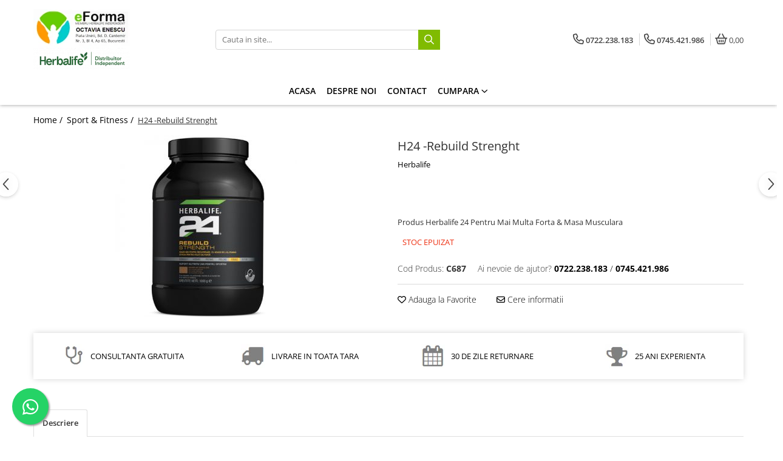

--- FILE ---
content_type: text/html; charset=UTF-8
request_url: https://eforma.ro/herbalife-24-sport-fitness-fotbal-box-bodybuilding-culturism/h24-rebuild-strenght.html
body_size: 25643
content:
<!DOCTYPE html>

<html lang="ro-ro">

	<head>
		<meta charset="UTF-8">

		<script src="https://gomagcdn.ro/themes/fashion/js/lazysizes.min.js?v=10141333-4.242" async=""></script>

		<script>
			function g_js(callbk){typeof callbk === 'function' ? window.addEventListener("DOMContentLoaded", callbk, false) : false;}
		</script>

					<link rel="icon" sizes="48x48" href="https://gomagcdn.ro/domains2/eforma.ro/files/favicon/favicon5703.png">
			<link rel="apple-touch-icon" sizes="180x180" href="https://gomagcdn.ro/domains2/eforma.ro/files/favicon/favicon5703.png">
		
		<style>
			/*body.loading{overflow:hidden;}
			body.loading #wrapper{opacity: 0;visibility: hidden;}
			body #wrapper{opacity: 1;visibility: visible;transition:all .1s ease-out;}*/

			.main-header .main-menu{min-height:43px;}
			.-g-hide{visibility:hidden;opacity:0;}

					</style>
		
		<link rel="preconnect" href="https://gomagcdn.ro"><link rel="dns-prefetch" href="https://fonts.googleapis.com" /><link rel="dns-prefetch" href="https://fonts.gstatic.com" /><link rel="dns-prefetch" href="https://connect.facebook.net" /><link rel="dns-prefetch" href="https://www.facebook.com" /><link rel="dns-prefetch" href="https://www.googletagmanager.com" />

					<link rel="preload" as="image" href="https://gomagcdn.ro/domains2/eforma.ro/files/product/large/h24-rebuild-strenght-926703.jpg"   >
		
		<link rel="preload" href="https://gomagcdn.ro/themes/fashion/js/plugins.js?v=10141333-4.242" as="script">

		
					<link rel="preload" href="https://eforma.ro/theme/default.js?v=41713448198" as="script">
				
		<link rel="preload" href="https://gomagcdn.ro/themes/fashion/js/dev.js?v=10141333-4.242" as="script">

		
					<link rel="stylesheet" href="https://gomagcdn.ro/themes/fashion/css/main-min.css?v=10141333-4.242-1" data-values='{"blockScripts": "1"}'>
		
					<link rel="stylesheet" href="https://eforma.ro/theme/default.css?v=41713448198">
		
						<link rel="stylesheet" href="https://gomagcdn.ro/themes/fashion/css/dev-style.css?v=10141333-4.242-1">
		
		
		
		<link rel="alternate" hreflang="x-default" href="https://eforma.ro/herbalife-24-sport-fitness-fotbal-box-bodybuilding-culturism/h24-rebuild-strenght.html">
							
		<meta name="expires" content="never">
		<meta name="revisit-after" content="1 days">
					<meta name="author" content="Gomag">
				<title>H24 -Rebuild Strenght</title>


					<meta name="robots" content="index,follow" />
						
		<meta name="description" content="H24 -Rebuild Strenght">
		<meta class="viewport" name="viewport" content="width=device-width, initial-scale=1.0, user-scalable=no">
							<meta property="og:description" content="Produs Herbalife 24 Pentru Mai Multa Forta & Masa Musculara"/>
							<meta property="og:image" content="https://gomagcdn.ro/domains2/eforma.ro/files/product/large/h24-rebuild-strenght-926703.jpg"/>
															<link rel="canonical" href="https://eforma.ro/herbalife-24-sport-fitness-fotbal-box-bodybuilding-culturism/h24-rebuild-strenght.html" />
			<meta property="og:url" content="https://eforma.ro/herbalife-24-sport-fitness-fotbal-box-bodybuilding-culturism/h24-rebuild-strenght.html"/>
						
		<meta name="distribution" content="Global">
		<meta name="owner" content="eforma.ro">
		<meta name="publisher" content="eforma.ro">
		<meta name="rating" content="General">
		<meta name="copyright" content="Copyright eforma.ro 2026. All rights reserved">
		<link rel="search" href="https://eforma.ro/opensearch.ro.xml" type="application/opensearchdescription+xml" title="Cautare"/>

		
							<script src="https://gomagcdn.ro/themes/fashion/js/jquery-2.1.4.min.js"></script>
			<script defer src="https://gomagcdn.ro/themes/fashion/js/jquery.autocomplete.js?v=20181023"></script>
			<script src="https://gomagcdn.ro/themes/fashion/js/gomag.config.js?v=10141333-4.242"></script>
			<script src="https://gomagcdn.ro/themes/fashion/js/gomag.js?v=10141333-4.242"></script>
		
													<script>
$.Gomag.bind('User/Data/AffiliateMarketing/HideTrafiLeak', function(event, data){

    $('.whatsappfloat').remove();
});
</script><!-- Global site tag (gtag.js) - Google Analytics -->
<script async src="https://www.googletagmanager.com/gtag/js?id=G-HE4G9WMG7X"></script>
	<script>
 window.dataLayer = window.dataLayer || [];
  function gtag(){dataLayer.push(arguments);}
    var cookieValue = '';
  var name = 'g_c_consent' + "=";
  var decodedCookie = decodeURIComponent(document.cookie);
  var ca = decodedCookie.split(';');
  for(var i = 0; i <ca.length; i++) {
	var c = ca[i];
	while (c.charAt(0) == ' ') {
	  c = c.substring(1);
	}
	if (c.indexOf(name) == 0) {
	  cookieValue = c.substring(name.length, c.length);
	}
  }



if(cookieValue == ''){
	gtag('consent', 'default', {
	  'ad_storage': 'granted',
	  'ad_user_data': 'granted',
	  'ad_personalization': 'granted',
	  'analytics_storage': 'granted',
	  'personalization_storage': 'granted',
	  'functionality_storage': 'granted',
	  'security_storage': 'granted'
	});
	} else if(cookieValue != '-1'){


			gtag('consent', 'default', {
			'ad_storage': 'granted',
			'ad_user_data': 'granted',
			'ad_personalization': 'granted',
			'analytics_storage': 'granted',
			'personalization_storage': 'granted',
			'functionality_storage': 'granted',
			'security_storage': 'granted'
		});
	} else {
	 gtag('consent', 'default', {
		  'ad_storage': 'denied',
		  'ad_user_data': 'denied',
		  'ad_personalization': 'denied',
		  'analytics_storage': 'denied',
			'personalization_storage': 'denied',
			'functionality_storage': 'denied',
			'security_storage': 'denied'
		});

		 }
</script>
<script>

	
  gtag('js', new Date());

 
$.Gomag.bind('Cookie/Policy/Consent/Denied', function(){
	gtag('consent', 'update', {
		  'ad_storage': 'denied',
		  'ad_user_data': 'denied',
		  'ad_personalization': 'denied',
		  'analytics_storage': 'denied',
			'personalization_storage': 'denied',
			'functionality_storage': 'denied',
			'security_storage': 'denied'
		});
		})
$.Gomag.bind('Cookie/Policy/Consent/Granted', function(){
	gtag('consent', 'update', {
		  'ad_storage': 'granted',
		  'ad_user_data': 'granted',
		  'ad_personalization': 'granted',
		  'analytics_storage': 'granted',
			'personalization_storage': 'granted',
			'functionality_storage': 'granted',
			'security_storage': 'granted'
		});
		})
  gtag('config', 'G-HE4G9WMG7X', {allow_enhanced_conversions: true });
</script>
<script>
	function gaBuildProductVariant(product)
	{
		let _return = '';
		if(product.version != undefined)
		{
			$.each(product.version, function(i, a){
				_return += (_return == '' ? '' : ', ')+a.value;
			})
		}
		return _return;
	}

</script>
<script>
	$.Gomag.bind('Product/Add/To/Cart/After/Listing', function gaProductAddToCartLV4(event, data) {
		if(data.product !== undefined) {
			var gaProduct = false;
			if(typeof(gaProducts) != 'undefined' && gaProducts[data.product.id] != undefined)
			{
				gaProduct = gaProducts[data.product.id];

			}

			if(gaProduct == false)
			{
				gaProduct = {};
				gaProduct.item_id = data.product.id;
				gaProduct.currency = data.product.currency ? (String(data.product.currency).toLowerCase() == 'lei' ? 'RON' : data.product.currency) : 'RON';
				gaProduct.item_name =  data.product.sku ;
				gaProduct.item_variant= gaBuildProductVariant(data.product);
				gaProduct.item_brand = data.product.brand;
				gaProduct.item_category = data.product.category;

			}

			gaProduct.price = parseFloat(data.product.price).toFixed(2);
			gaProduct.quantity = data.product.productQuantity;
			gtag("event", "add_to_cart", {
				currency: gaProduct.currency,
				value: parseFloat(gaProduct.price) * parseFloat(gaProduct.quantity),
				items: [
					gaProduct
				]
			});

		}
	})
	$.Gomag.bind('Product/Add/To/Cart/After/Details', function gaProductAddToCartDV4(event, data){

		if(data.product !== undefined){

			var gaProduct = false;
			if(
				typeof(gaProducts) != 'undefined'
				&&
				gaProducts[data.product.id] != undefined
			)
			{
				var gaProduct = gaProducts[data.product.id];
			}

			if(gaProduct == false)
			{
				gaProduct = {};
				gaProduct.item_id = data.product.id;
				gaProduct.currency = data.product.currency ? (String(data.product.currency).toLowerCase() == 'lei' ? 'RON' : data.product.currency) : 'RON';
				gaProduct.item_name =  data.product.sku ;
				gaProduct.item_variant= gaBuildProductVariant(data.product);
				gaProduct.item_brand = data.product.brand;
				gaProduct.item_category = data.product.category;

			}

			gaProduct.price = parseFloat(data.product.price).toFixed(2);
			gaProduct.quantity = data.product.productQuantity;


			gtag("event", "add_to_cart", {
			  currency: gaProduct.currency,
			  value: parseFloat(gaProduct.price) * parseFloat(gaProduct.quantity),
			  items: [
				gaProduct
			  ]
			});
        }

	})
	 $.Gomag.bind('Product/Remove/From/Cart', function gaProductRemovedFromCartV4(event, data){
		var envData = $.Gomag.getEnvData();
		var products = envData.products;

		if(data.data.product !== undefined && products[data.data.product] !== undefined){


			var dataProduct = products[data.data.product];


			gaProduct = {};
			gaProduct.item_id = dataProduct.id;

			gaProduct.item_name =   dataProduct.sku ;
			gaProduct.currency = dataProduct.currency ? (String(dataProduct.currency).toLowerCase() == 'lei' ? 'RON' : dataProduct.currency) : 'RON';
			gaProduct.item_category = dataProduct.category;
			gaProduct.item_brand = dataProduct.brand;
			gaProduct.price = parseFloat(dataProduct.price).toFixed(2);
			gaProduct.quantity = data.data.quantity;
			gaProduct.item_variant= gaBuildProductVariant(dataProduct);
			gtag("event", "remove_from_cart", {
			  currency: gaProduct.currency,
			  value: parseFloat(gaProduct.price) * parseFloat(gaProduct.quantity),
			  items: [
				gaProduct
			  ]
			});
        }

	});

	 $.Gomag.bind('Cart/Quantity/Update', function gaCartQuantityUpdateV4(event, data){
		var envData = $.Gomag.getEnvData();
		var products = envData.products;
		if(!data.data.finalQuantity || !data.data.initialQuantity)
		{
			return false;
		}
		var dataProduct = products[data.data.product];
		if(dataProduct == undefined)
		{
			return false;
		}

		gaProduct = {};
		gaProduct.item_id = dataProduct.id;
		gaProduct.currency = dataProduct.currency ? (String(dataProduct.currency).toLowerCase() == 'lei' ? 'RON' : dataProduct.currency) : 'RON';
		gaProduct.item_name =  dataProduct.sku ;

		gaProduct.item_category = dataProduct.category;
		gaProduct.item_brand = dataProduct.brand;
		gaProduct.price = parseFloat(dataProduct.price).toFixed(2);
		gaProduct.item_variant= gaBuildProductVariant(dataProduct);
		if(parseFloat(data.data.initialQuantity) < parseFloat(data.data.finalQuantity))
		{
			var quantity = parseFloat(data.data.finalQuantity) - parseFloat(data.data.initialQuantity);
			gaProduct.quantity = quantity;

			gtag("event", "add_to_cart", {
			  currency: gaProduct.currency,
			  value: parseFloat(gaProduct.price) * parseFloat(gaProduct.quantity),
			  items: [
				gaProduct
			  ]
			});
		}
		else if(parseFloat(data.data.initialQuantity) > parseFloat(data.data.finalQuantity))
		{
			var quantity = parseFloat(data.data.initialQuantity) - parseFloat(data.data.finalQuantity);
			gaProduct.quantity = quantity;
			gtag("event", "remove_from_cart", {
			  currency: gaProduct.currency,
			  value: parseFloat(gaProduct.price) * parseFloat(gaProduct.quantity),
			  items: [
				gaProduct
			  ]
			});
		}

	});

</script>
<script>
function gmsc(name, value)
{
	if(value != undefined && value)
	{
		var expires = new Date();
		expires.setTime(expires.getTime() + parseInt(3600*24*1000*90));
		document.cookie = encodeURIComponent(name) + "=" + encodeURIComponent(value) + '; expires='+ expires.toUTCString() + "; path=/";
	}
}
let gmqs = window.location.search;
let gmup = new URLSearchParams(gmqs);
gmsc('g_sc', gmup.get('shop_campaign'));
gmsc('shop_utm_campaign', gmup.get('utm_campaign'));
gmsc('shop_utm_medium', gmup.get('utm_medium'));
gmsc('shop_utm_source', gmup.get('utm_source'));
</script><!-- Facebook Pixel Code -->
				<script>
				!function(f,b,e,v,n,t,s){if(f.fbq)return;n=f.fbq=function(){n.callMethod?
				n.callMethod.apply(n,arguments):n.queue.push(arguments)};if(!f._fbq)f._fbq=n;
				n.push=n;n.loaded=!0;n.version="2.0";n.queue=[];t=b.createElement(e);t.async=!0;
				t.src=v;s=b.getElementsByTagName(e)[0];s.parentNode.insertBefore(t,s)}(window,
				document,"script","//connect.facebook.net/en_US/fbevents.js");

				fbq("init", "497529474126825");
				fbq("track", "PageView");</script>
				<!-- End Facebook Pixel Code -->
				<script>
				$.Gomag.bind('User/Ajax/Data/Loaded', function(event, data){
					if(data != undefined && data.data != undefined)
					{
						var eventData = data.data;
						if(eventData.facebookUserData != undefined)
						{
							$('body').append(eventData.facebookUserData);
						}
					}
				})
				</script>
				<meta name="google-site-verification" content="7umakSbSLiICVj121bnE1IkkQDWrgSqVNNtVice3knI" />					
		
	</head>

	<body class="" style="">

		<script >
			function _addCss(url, attribute, value, loaded){
				var _s = document.createElement('link');
				_s.rel = 'stylesheet';
				_s.href = url;
				_s.type = 'text/css';
				if(attribute)
				{
					_s.setAttribute(attribute, value)
				}
				if(loaded){
					_s.onload = function(){
						var dom = document.getElementsByTagName('body')[0];
						//dom.classList.remove('loading');
					}
				}
				var _st = document.getElementsByTagName('link')[0];
				_st.parentNode.insertBefore(_s, _st);
			}
			//_addCss('https://fonts.googleapis.com/css2?family=Open+Sans:ital,wght@0,300;0,400;0,600;0,700;1,300;1,400&display=swap');
			_addCss('https://gomagcdn.ro/themes/_fonts/Open-Sans.css');

		</script>
		<script>
				/*setTimeout(
				  function()
				  {
				   document.getElementsByTagName('body')[0].classList.remove('loading');
				  }, 1000);*/
		</script>
							
		
		<div id="wrapper">
			<!-- BLOCK:fdfa7b3ecf26c3afca69f064c1aff001 start -->
<div id="_cartSummary" class="hide"></div>

<script >
	$(document).ready(function() {

		$(document).on('keypress', '.-g-input-loader', function(){
			$(this).addClass('-g-input-loading');
		})

		$.Gomag.bind('Product/Add/To/Cart/After', function(eventResponse, properties)
		{
									var data = JSON.parse(properties.data);
			$('.q-cart').html(data.quantity);
			if(parseFloat(data.quantity) > 0)
			{
				$('.q-cart').removeClass('hide');
			}
			else
			{
				$('.q-cart').addClass('hide');
			}
			$('.cartPrice').html(data.subtotal + ' ' + data.currency);
			$('.cartProductCount').html(data.quantity);


		})
		$('#_cartSummary').on('updateCart', function(event, cart) {
			var t = $(this);

			$.get('https://eforma.ro/cart-update', {
				cart: cart
			}, function(data) {

				$('.q-cart').html(data.quantity);
				if(parseFloat(data.quantity) > 0)
				{
					$('.q-cart').removeClass('hide');
				}
				else
				{
					$('.q-cart').addClass('hide');
				}
				$('.cartPrice').html(data.subtotal + ' ' + data.currency);
				$('.cartProductCount').html(data.quantity);
			}, 'json');
			window.ga = window.ga || function() {
				(ga.q = ga.q || []).push(arguments)
			};
			ga('send', 'event', 'Buton', 'Click', 'Adauga_Cos');
		});

		if(window.gtag_report_conversion) {
			$(document).on("click", 'li.phone-m', function() {
				var phoneNo = $('li.phone-m').children( "a").attr('href');
				gtag_report_conversion(phoneNo);
			});

		}

	});
</script>



<header class="main-header container-bg clearfix" data-block="headerBlock">
	<div class="discount-tape container-h full -g-hide" id="_gomagHellobar"></div>

		
	<div class="top-head-bg container-h full">

		<div class="top-head container-h">
			<div class="row">
				<div class="col-md-3 col-sm-3 col-xs-5 logo-h">
					
	<a href="https://eforma.ro" id="logo" data-pageId="2">
		<img src="https://gomagcdn.ro/domains2/eforma.ro/files/company/logo9770.png" fetchpriority="high" class="img-responsive" alt="eForma" title="eForma" width="200" height="50" style="width:auto;">
	</a>
				</div>
				<div class="col-md-4 col-sm-4 col-xs-7 main search-form-box">
					
<form name="search-form" class="search-form" action="https://eforma.ro/produse" id="_searchFormMainHeader">

	<input id="_autocompleteSearchMainHeader" name="c" class="input-placeholder -g-input-loader" type="text" placeholder="Cauta in site..." aria-label="Search"  value="">
	<button id="_doSearch" class="search-button" aria-hidden="true">
		<i class="fa fa-search" aria-hidden="true"></i>
	</button>

				<script >
			$(document).ready(function() {

				$('#_autocompleteSearchMainHeader').autocomplete({
					serviceUrl: 'https://eforma.ro/autocomplete',
					minChars: 2,
					deferRequestBy: 700,
					appendTo: '#_searchFormMainHeader',
					width: parseInt($('#_doSearch').offset().left) - parseInt($('#_autocompleteSearchMainHeader').offset().left),
					formatResult: function(suggestion, currentValue) {
						return suggestion.value;
					},
					onSelect: function(suggestion) {
						$(this).val(suggestion.data);
					},
					onSearchComplete: function(suggestion) {
						$(this).removeClass('-g-input-loading');
					}
				});
				$(document).on('click', '#_doSearch', function(e){
					e.preventDefault();
					if($('#_autocompleteSearchMainHeader').val() != '')
					{
						$('#_searchFormMainHeader').submit();
					}
				})
			});
		</script>
	

</form>
				</div>
				<div class="col-md-5 col-sm-5 acount-section">
					
<ul>
	<li class="search-m hide">
		<a href="#" class="-g-no-url" aria-label="Cauta in site..." data-pageId="">
			<i class="fa fa-search search-open" aria-hidden="true"></i>
			<i style="display:none" class="fa fa-times search-close" aria-hidden="true"></i>
		</a>
	</li>
	<li class="-g-user-icon -g-user-icon-empty">
			
	</li>
	
				<li class="contact-header">
			<a href="tel:0722.238.183" aria-label="Contacteaza-ne" data-pageId="3">
				<i class="fa fa-phone" aria-hidden="true"></i>
									<span class="count-phone">1</span>
								<span>0722.238.183</span>
			</a>
		</li>
				<li class="contact-header -g-contact-phone2">
			<a href="tel:0745.421.986" aria-label="Contacteaza-ne" data-pageId="3">
				<i class="fa fa-phone" aria-hidden="true"></i>
				<span class="count-phone">2</span>
				<span>0745.421.986</span>
			</a>
		</li>
		<li class="wishlist-header hide">
		<a href="https://eforma.ro/wishlist" aria-label="Wishlist" data-pageId="28">
			<span class="-g-wishlist-product-count -g-hide"></span>
			<i class="fa fa-heart-o" aria-hidden="true"></i>
			<span class="">Favorite</span>
		</a>
	</li>
	<li class="cart-header-btn cart">
		<a class="cart-drop _showCartHeader" href="https://eforma.ro/cos-de-cumparaturi" aria-label="Cos de cumparaturi">
			<span class="q-cart hide">0</span>
			<i class="fa fa-shopping-bag" aria-hidden="true"></i>
			<span class="count cartPrice">0,00
				
			</span>
		</a>
					<div class="cart-dd  _cartShow cart-closed"></div>
			</li>

	</ul>

	<script>
		$(document).ready(function() {
			//Cart
							$('.cart').mouseenter(function() {
					$.Gomag.showCartSummary('div._cartShow');
				}).mouseleave(function() {
					$.Gomag.hideCartSummary('div._cartShow');
					$('div._cartShow').removeClass('cart-open');
				});
						$(document).on('click', '.dropdown-toggle', function() {
				window.location = $(this).attr('href');
			})
		})
	</script>

				</div>
			</div>
		</div>
	</div>


<div id="navigation">
	<nav id="main-menu" class="main-menu container-h full clearfix">
		<a href="#" class="menu-trg -g-no-url" title="Produse">
			<span>&nbsp;</span>
		</a>
		
<div class="container-h nav-menu-hh clearfix">

	<!-- BASE MENU -->
	<ul class="
			nav-menu base-menu container-h
			
			
		">

		

			
		<li class="menu-drop __GomagMM ">
								<a
						href="https://eforma.ro/"
						class="    "
						rel="  "
						
						title="Acasa"
						data-Gomag=''
						data-block-name="mainMenuD0"  data-block="mainMenuD" data-pageId= "2">
												<span class="list">Acasa</span>
					</a>
				
		</li>
		
		<li class="menu-drop __GomagMM ">
								<a
						href="https://eforma.ro/despre-noi"
						class="    "
						rel="  "
						
						title="Despre noi"
						data-Gomag=''
						data-block-name="mainMenuD0"  data-block="mainMenuD" data-pageId= "11">
												<span class="list">Despre noi</span>
					</a>
				
		</li>
		
		<li class="menu-drop __GomagMM ">
								<a
						href="https://eforma.ro/contact"
						class="    "
						rel="  "
						
						title="Contact"
						data-Gomag=''
						data-block-name="mainMenuD0"  data-block="mainMenuD" data-pageId= "3">
												<span class="list">Contact</span>
					</a>
				
		</li>
		
		<li class="menu-drop __GomagMM ">
							<a
					href="produse"
					class="  "
					rel="  "
					
					title="Cumpara"
					data-Gomag=''
					data-block-name="mainMenuD0"
					data-pageId= ""
					data-block="mainMenuD">
											<span class="list">Cumpara</span>
						<i class="fa fa-angle-down"></i>
				</a>

									<div class="menu-dd">
										<ul class="drop-list clearfix w100">
																																						<li class="fl">
										<div class="col">
											<p class="title">
												<a
												href="https://eforma.ro/herbalife-controlul-greutatii"
												class="title    "
												rel="  "
												
												title="Controlul Greutatii"
												data-Gomag=''
												data-block-name="mainMenuD1"
												data-block="mainMenuD"
												data-pageId= "2"
												>
																										Controlul Greutatii
												</a>
											</p>
																																															<a
														href="https://eforma.ro/slabire-sanatoasa-rapida-herbalife"
														rel="  "
														
														title="Slabire Sanatoasa Rapida"
														class="    "
														data-Gomag=''
														data-block-name="mainMenuD2"
														data-block="mainMenuD"
														data-pageId="2"
													>
																												<i class="fa fa-angle-right"></i>
														<span>Slabire Sanatoasa Rapida</span>
													</a>
																									<a
														href="https://eforma.ro/ingrasare-sanatoasa-rapida-herbalife"
														rel="  "
														
														title="Ingrasare Sanatoasa Rapida"
														class="    "
														data-Gomag=''
														data-block-name="mainMenuD2"
														data-block="mainMenuD"
														data-pageId="2"
													>
																												<i class="fa fa-angle-right"></i>
														<span>Ingrasare Sanatoasa Rapida</span>
													</a>
																									<a
														href="https://eforma.ro/mic-dejun-sanatos-inteligent-herbalife"
														rel="  "
														
														title="Mic Dejun Inteligent"
														class="    "
														data-Gomag=''
														data-block-name="mainMenuD2"
														data-block="mainMenuD"
														data-pageId="2"
													>
																												<i class="fa fa-angle-right"></i>
														<span>Mic Dejun Inteligent</span>
													</a>
																									<a
														href="https://eforma.ro/mentinere-greutate-herbalife"
														rel="  "
														
														title="Mentinere Greutate"
														class="    "
														data-Gomag=''
														data-block-name="mainMenuD2"
														data-block="mainMenuD"
														data-pageId="2"
													>
																												<i class="fa fa-angle-right"></i>
														<span>Mentinere Greutate</span>
													</a>
																									<a
														href="https://eforma.ro/gustari-proteice-herbalife"
														rel="  "
														
														title="Gustari proteice"
														class="    "
														data-Gomag=''
														data-block-name="mainMenuD2"
														data-block="mainMenuD"
														data-pageId="2"
													>
																												<i class="fa fa-angle-right"></i>
														<span>Gustari proteice</span>
													</a>
																							
										</div>
									</li>
																																<li class="fl">
										<div class="col">
											<p class="title">
												<a
												href="https://eforma.ro/herbalife-suplimenti-de-nutritie"
												class="title    "
												rel="  "
												
												title="Suplimenti de Nutritie"
												data-Gomag=''
												data-block-name="mainMenuD1"
												data-block="mainMenuD"
												data-pageId= "10"
												>
																										Suplimenti de Nutritie
												</a>
											</p>
																																															<a
														href="https://eforma.ro/solutii-herbalife-pentru-femei"
														rel="  "
														
														title="Solutii Pentru Femei"
														class="    "
														data-Gomag=''
														data-block-name="mainMenuD2"
														data-block="mainMenuD"
														data-pageId="10"
													>
																												<i class="fa fa-angle-right"></i>
														<span>Solutii Pentru Femei</span>
													</a>
																									<a
														href="https://eforma.ro/detoxifiere-herbalife"
														rel="  "
														
														title="Detoxifiere Herbalife"
														class="    "
														data-Gomag=''
														data-block-name="mainMenuD2"
														data-block="mainMenuD"
														data-pageId="10"
													>
																												<i class="fa fa-angle-right"></i>
														<span>Detoxifiere Herbalife</span>
													</a>
																									<a
														href="https://eforma.ro/imunitate-herbalife"
														rel="  "
														
														title="Imunitate Herbalife"
														class="    "
														data-Gomag=''
														data-block-name="mainMenuD2"
														data-block="mainMenuD"
														data-pageId="10"
													>
																												<i class="fa fa-angle-right"></i>
														<span>Imunitate Herbalife</span>
													</a>
																									<a
														href="https://eforma.ro/suport-sistem-cardiovascular"
														rel="  "
														
														title="Suport Sistem Cardiovascular"
														class="    "
														data-Gomag=''
														data-block-name="mainMenuD2"
														data-block="mainMenuD"
														data-pageId="10"
													>
																												<i class="fa fa-angle-right"></i>
														<span>Suport Sistem Cardiovascular</span>
													</a>
																									<a
														href="https://eforma.ro/intarire-sistem-osos-herbalife"
														rel="  "
														
														title="Intarire Sistem Osos"
														class="    "
														data-Gomag=''
														data-block-name="mainMenuD2"
														data-block="mainMenuD"
														data-pageId="10"
													>
																												<i class="fa fa-angle-right"></i>
														<span>Intarire Sistem Osos</span>
													</a>
																									<a
														href="https://eforma.ro/sanatatea-creierului"
														rel="  "
														
														title="Sanatatea Creierului"
														class="    "
														data-Gomag=''
														data-block-name="mainMenuD2"
														data-block="mainMenuD"
														data-pageId="10"
													>
																												<i class="fa fa-angle-right"></i>
														<span>Sanatatea Creierului</span>
													</a>
																									<a
														href="https://eforma.ro/scaderea-colesterolului"
														rel="  "
														
														title="Scaderea Colesterolului"
														class="    "
														data-Gomag=''
														data-block-name="mainMenuD2"
														data-block="mainMenuD"
														data-pageId="10"
													>
																												<i class="fa fa-angle-right"></i>
														<span>Scaderea Colesterolului</span>
													</a>
																							
										</div>
									</li>
																																<li class="fl">
										<div class="col">
											<p class="title">
												<a
												href="https://eforma.ro/produse-vegetarieni-vegani"
												class="title    "
												rel="  "
												
												title="Produse vegetarieni, vegani"
												data-Gomag=''
												data-block-name="mainMenuD1"
												data-block="mainMenuD"
												data-pageId= "26"
												>
																										Produse vegetarieni, vegani
												</a>
											</p>
																						
										</div>
									</li>
																																<li class="fl">
										<div class="col">
											<p class="title">
												<a
												href="https://eforma.ro/herbalife-scadere-colesterol"
												class="title    "
												rel="  "
												
												title="Gateste cu Herbalife"
												data-Gomag=''
												data-block-name="mainMenuD1"
												data-block="mainMenuD"
												data-pageId= "25"
												>
																										Gateste cu Herbalife
												</a>
											</p>
																						
										</div>
									</li>
																																<li class="fl">
										<div class="col">
											<p class="title">
												<a
												href="https://eforma.ro/herbalife-24-sport-fitness-fotbal-box-bodybuilding-culturism"
												class="title    "
												rel="  "
												
												title="Sport & Fitness"
												data-Gomag=''
												data-block-name="mainMenuD1"
												data-block="mainMenuD"
												data-pageId= "7"
												>
																										Sport &amp; Fitness
												</a>
											</p>
																																															<a
														href="https://eforma.ro/energie-herbalife"
														rel="  "
														
														title="Energie pentru Intreaga Zi cu Herbalife"
														class="    "
														data-Gomag=''
														data-block-name="mainMenuD2"
														data-block="mainMenuD"
														data-pageId="7"
													>
																												<i class="fa fa-angle-right"></i>
														<span>Energie pentru Intreaga Zi cu Herbalife</span>
													</a>
																									<a
														href="https://eforma.ro/suplimenti-nutritie-sportivi-herbalife-24"
														rel="  "
														
														title="Nutritie H24 Sportivi"
														class="    "
														data-Gomag=''
														data-block-name="mainMenuD2"
														data-block="mainMenuD"
														data-pageId="7"
													>
																												<i class="fa fa-angle-right"></i>
														<span>Nutritie H24 Sportivi</span>
													</a>
																							
										</div>
									</li>
																																<li class="fl">
										<div class="col">
											<p class="title">
												<a
												href="https://eforma.ro/herbalife-hidratare"
												class="title    "
												rel="  "
												
												title="Hidratare Optima"
												data-Gomag=''
												data-block-name="mainMenuD1"
												data-block="mainMenuD"
												data-pageId= "9"
												>
																										Hidratare Optima
												</a>
											</p>
																						
										</div>
									</li>
																																<li class="fl">
										<div class="col">
											<p class="title">
												<a
												href="https://eforma.ro/herbalife-ingrijirea-tenului"
												class="title    "
												rel="  "
												
												title="Ingrijirea Tenului"
												data-Gomag=''
												data-block-name="mainMenuD1"
												data-block="mainMenuD"
												data-pageId= "17"
												>
																										Ingrijirea Tenului
												</a>
											</p>
																																															<a
														href="https://eforma.ro/herbalife-skin"
														rel="  "
														
														title="Herbalife SKIN"
														class="    "
														data-Gomag=''
														data-block-name="mainMenuD2"
														data-block="mainMenuD"
														data-pageId="17"
													>
																												<i class="fa fa-angle-right"></i>
														<span>Herbalife SKIN</span>
													</a>
																							
										</div>
									</li>
																																<li class="fl">
										<div class="col">
											<p class="title">
												<a
												href="https://eforma.ro/herbalife-ingrijirea-corpului"
												class="title    "
												rel="  "
												
												title="Ingrijirea Corpului"
												data-Gomag=''
												data-block-name="mainMenuD1"
												data-block="mainMenuD"
												data-pageId= "14"
												>
																										Ingrijirea Corpului
												</a>
											</p>
																						
										</div>
									</li>
																													</ul>
																	</div>
									
		</li>
						
		


		
	</ul> <!-- end of BASE MENU -->

</div>		<ul class="mobile-icon fr">

							<li class="phone-m">
					<a href="tel:0722.238.183" title="Contacteaza-ne">
													<span class="count-phone">1</span>
												<i class="fa fa-phone" aria-hidden="true"></i>
					</a>
				</li>
										<li class="phone-m -g-contact-phone2">
					<a href="tel:0745.421.986" title="Contacteaza-ne">
						<span class="count-phone">2</span>
						<i class="fa fa-phone" aria-hidden="true"></i>
					</a>
				</li>
						<li class="user-m -g-user-icon -g-user-icon-empty">
			</li>
			<li class="wishlist-header-m hide">
				<a href="https://eforma.ro/wishlist">
					<span class="-g-wishlist-product-count"></span>
					<i class="fa fa-heart-o" aria-hidden="true"></i>

				</a>
			</li>
			<li class="cart-m">
				<a href="https://eforma.ro/cos-de-cumparaturi">
					<span class="q-cart hide">0</span>
					<i class="fa fa-shopping-bag" aria-hidden="true"></i>
				</a>
			</li>
			<li class="search-m">
				<a href="#" class="-g-no-url" aria-label="Cauta in site...">
					<i class="fa fa-search search-open" aria-hidden="true"></i>
					<i style="display:none" class="fa fa-times search-close" aria-hidden="true"></i>
				</a>
			</li>
					</ul>
	</nav>
	<!-- end main-nav -->

	<div style="display:none" class="search-form-box search-toggle">
		<form name="search-form" class="search-form" action="https://eforma.ro/produse" id="_searchFormMobileToggle">
			<input id="_autocompleteSearchMobileToggle" name="c" class="input-placeholder -g-input-loader" type="text" autofocus="autofocus" value="" placeholder="Cauta in site..." aria-label="Search">
			<button id="_doSearchMobile" class="search-button" aria-hidden="true">
				<i class="fa fa-search" aria-hidden="true"></i>
			</button>

										<script >
					$(document).ready(function() {
						$('#_autocompleteSearchMobileToggle').autocomplete({
							serviceUrl: 'https://eforma.ro/autocomplete',
							minChars: 2,
							deferRequestBy: 700,
							appendTo: '#_searchFormMobileToggle',
							width: parseInt($('#_doSearchMobile').offset().left) - parseInt($('#_autocompleteSearchMobileToggle').offset().left),
							formatResult: function(suggestion, currentValue) {
								return suggestion.value;
							},
							onSelect: function(suggestion) {
								$(this).val(suggestion.data);
							},
							onSearchComplete: function(suggestion) {
								$(this).removeClass('-g-input-loading');
							}
						});

						$(document).on('click', '#_doSearchMobile', function(e){
							e.preventDefault();
							if($('#_autocompleteSearchMobileToggle').val() != '')
							{
								$('#_searchFormMobileToggle').submit();
							}
						})
					});
				</script>
			
		</form>
	</div>
</div>

</header>
<!-- end main-header --><!-- BLOCK:fdfa7b3ecf26c3afca69f064c1aff001 end -->
			
<script >
	$.Gomag.bind('Product/Add/To/Cart/Validate', function(response, isValid)
	{
		$($GomagConfig.versionAttributesName).removeClass('versionAttributeError');

		if($($GomagConfig.versionAttributesSelectSelector).length && !$($GomagConfig.versionAttributesSelectSelector).val())
		{

			if ($($GomagConfig.versionAttributesHolder).position().top < jQuery(window).scrollTop()){
				//scroll up
				 $([document.documentElement, document.body]).animate({
					scrollTop: $($GomagConfig.versionAttributesHolder).offset().top - 55
				}, 1000, function() {
					$($GomagConfig.versionAttributesName).addClass('versionAttributeError');
				});
			}
			else if ($($GomagConfig.versionAttributesHolder).position().top + $($GomagConfig.versionAttributesHolder).height() >
				$(window).scrollTop() + (
					window.innerHeight || document.documentElement.clientHeight
				)) {
				//scroll down
				$('html,body').animate({
					scrollTop: $($GomagConfig.versionAttributesHolder).position().top - (window.innerHeight || document.documentElement.clientHeight) + $($GomagConfig.versionAttributesHolder).height() -55 }, 1000, function() {
					$($GomagConfig.versionAttributesName).addClass('versionAttributeError');
				}
				);
			}
			else{
				$($GomagConfig.versionAttributesName).addClass('versionAttributeError');
			}

			isValid.noError = false;
		}
		if($($GomagConfig.versionAttributesSelector).length && !$('.'+$GomagConfig.versionAttributesActiveSelectorClass).length)
		{

			if ($($GomagConfig.versionAttributesHolder).position().top < jQuery(window).scrollTop()){
				//scroll up
				 $([document.documentElement, document.body]).animate({
					scrollTop: $($GomagConfig.versionAttributesHolder).offset().top - 55
				}, 1000, function() {
					$($GomagConfig.versionAttributesName).addClass('versionAttributeError');
				});
			}
			else if ($($GomagConfig.versionAttributesHolder).position().top + $($GomagConfig.versionAttributesHolder).height() >
				$(window).scrollTop() + (
					window.innerHeight || document.documentElement.clientHeight
				)) {
				//scroll down
				$('html,body').animate({
					scrollTop: $($GomagConfig.versionAttributesHolder).position().top - (window.innerHeight || document.documentElement.clientHeight) + $($GomagConfig.versionAttributesHolder).height() -55 }, 1000, function() {
					$($GomagConfig.versionAttributesName).addClass('versionAttributeError');
				}
				);
			}
			else{
				$($GomagConfig.versionAttributesName).addClass('versionAttributeError');
			}

			isValid.noError = false;
		}
	});
	$.Gomag.bind('Page/Load', function removeSelectedVersionAttributes(response, settings) {
		/* remove selection for versions */
		if((settings.doNotSelectVersion != undefined && settings.doNotSelectVersion === true) && $($GomagConfig.versionAttributesSelector).length && !settings.reloadPageOnVersionClick) {
			$($GomagConfig.versionAttributesSelector).removeClass($GomagConfig.versionAttributesActiveSelectorClass);
		}

		if((settings.doNotSelectVersion != undefined && settings.doNotSelectVersion === true) && $($GomagConfig.versionAttributesSelectSelector).length) {
			var selected = settings.reloadPageOnVersionClick != undefined && settings.reloadPageOnVersionClick ? '' : 'selected="selected"';

			$($GomagConfig.versionAttributesSelectSelector).prepend('<option value="" ' + selected + '>Selectati</option>');
		}
	});
	$(document).ready(function() {
		function is_touch_device2() {
			return (('ontouchstart' in window) || (navigator.MaxTouchPoints > 0) || (navigator.msMaxTouchPoints > 0));
		};

		
		$.Gomag.bind('Product/Details/After/Ajax/Load', function(e, payload)
		{
			let reinit = payload.reinit;
			let response = payload.response;

			if(reinit){
				$('.thumb-h:not(.horizontal):not(.vertical)').insertBefore('.vertical-slide-img');

				var hasThumb = $('.thumb-sld').length > 0;

				$('.prod-lg-sld:not(.disabled)').slick({
					slidesToShow: 1,
					slidesToScroll: 1,
					//arrows: false,
					fade: true,
					//cssEase: 'linear',
					dots: true,
					infinite: false,
					draggable: false,
					dots: true,
					//adaptiveHeight: true,
					asNavFor: hasThumb ? '.thumb-sld' : null
				/*}).on('afterChange', function(event, slick, currentSlide, nextSlide){
					if($( window ).width() > 800 ){

						$('.zoomContainer').remove();
						$('#img_0').removeData('elevateZoom');
						var source = $('#img_'+currentSlide).attr('data-src');
						var fullImage = $('#img_'+currentSlide).attr('data-full-image');
						$('.swaped-image').attr({
							//src:source,
							"data-zoom-image":fullImage
						});
						$('.zoomWindowContainer div').stop().css("background-image","url("+ fullImage +")");
						$("#img_"+currentSlide).elevateZoom({responsive: true});
					}*/
				});

				if($( window ).width() < 767 ){
					$('.prod-lg-sld.disabled').slick({
						slidesToShow: 1,
						slidesToScroll: 1,
						fade: true,
						dots: true,
						infinite: false,
						draggable: false,
						dots: true,
					});
				}

				$('.prod-lg-sld.slick-slider').slick('resize');

				//PRODUCT THUMB SLD
				if ($('.thumb-h.horizontal').length){
					$('.thumb-sld').slick({
						vertical: false,
						slidesToShow: 6,
						slidesToScroll: 1,
						asNavFor: '.prod-lg-sld',
						dots: false,
						infinite: false,
						//centerMode: true,
						focusOnSelect: true
					});
				} else if ($('.thumb-h').length) {
					$('.thumb-sld').slick({
						vertical: true,
						slidesToShow: 4,
						slidesToScroll: 1,
						asNavFor: '.prod-lg-sld',
						dots: false,
						infinite: false,
						draggable: false,
						swipe: false,
						//adaptiveHeight: true,
						//centerMode: true,
						focusOnSelect: true
					});
				}

				if($.Gomag.isMobile()){
					$($GomagConfig.bannerDesktop).remove()
					$($GomagConfig.bannerMobile).removeClass('hideSlide');
				} else {
					$($GomagConfig.bannerMobile).remove()
					$($GomagConfig.bannerDesktop).removeClass('hideSlide');
				}
			}

			$.Gomag.trigger('Product/Details/After/Ajax/Load/Complete', {'response':response});
		});

		$.Gomag.bind('Product/Details/After/Ajax/Response', function(e, payload)
		{
			let response = payload.response;
			let data = payload.data;
			let reinitSlider = false;

			if (response.title) {
				let $content = $('<div>').html(response.title);
				let title = $($GomagConfig.detailsProductTopHolder).find($GomagConfig.detailsProductTitleHolder).find('.title > span');
				let newTitle = $content.find('.title > span');
				if(title.text().trim().replace(/\s+/g, ' ') != newTitle.text().trim().replace(/\s+/g, ' ')){
					$.Gomag.fadeReplace(title,newTitle);
				}

				let brand = $($GomagConfig.detailsProductTopHolder).find($GomagConfig.detailsProductTitleHolder).find('.brand-detail');
				let newBrand = $content.find('.brand-detail');
				if(brand.text().trim().replace(/\s+/g, ' ') != newBrand.text().trim().replace(/\s+/g, ' ')){
					$.Gomag.fadeReplace(brand,newBrand);
				}

				let review = $($GomagConfig.detailsProductTopHolder).find($GomagConfig.detailsProductTitleHolder).find('.__reviewTitle');
				let newReview = $content.find('.__reviewTitle');
				if(review.text().trim().replace(/\s+/g, ' ') != newReview.text().trim().replace(/\s+/g, ' ')){
					$.Gomag.fadeReplace(review,newReview);
				}
			}

			if (response.images) {
				let $content = $('<div>').html(response.images);
				var imagesHolder = $($GomagConfig.detailsProductTopHolder).find($GomagConfig.detailsProductImagesHolder);
				var images = [];
				imagesHolder.find('img').each(function() {
					var dataSrc = $(this).attr('data-src');
					if (dataSrc) {
						images.push(dataSrc);
					}
				});

				var newImages = [];
				$content.find('img').each(function() {
					var dataSrc = $(this).attr('data-src');
					if (dataSrc) {
						newImages.push(dataSrc);
					}
				});

				if(!$content.find('.thumb-h.horizontal').length && imagesHolder.find('.thumb-h.horizontal').length){
					$content.find('.thumb-h').addClass('horizontal');
				}
				
				const newTop  = $content.find('.product-icon-box:not(.bottom)').first();
				const oldTop  = imagesHolder.find('.product-icon-box:not(.bottom)').first();

				if (newTop.length && oldTop.length && (newTop.prop('outerHTML') !== oldTop.prop('outerHTML'))) {
					oldTop.replaceWith(newTop.clone());
				}
				
				const newBottom = $content.find('.product-icon-box.bottom').first();
				const oldBottom = imagesHolder.find('.product-icon-box.bottom').first();

				if (newBottom.length && oldBottom.length && (newBottom.prop('outerHTML') !== oldBottom.prop('outerHTML'))) {
					oldBottom.replaceWith(newBottom.clone());
				}

				if (images.length !== newImages.length || images.some((val, i) => val !== newImages[i])) {
					$.Gomag.fadeReplace($($GomagConfig.detailsProductTopHolder).find($GomagConfig.detailsProductImagesHolder), $content.html());
					reinitSlider = true;
				}
			}

			if (response.details) {
				let $content = $('<div>').html(response.details);
				$content.find('.stock-limit').hide();
				function replaceDetails(content){
					$($GomagConfig.detailsProductTopHolder).find($GomagConfig.detailsProductDetailsHolder).html(content);
				}

				if($content.find('.__shippingPriceTemplate').length && $($GomagConfig.detailsProductTopHolder).find('.__shippingPriceTemplate').length){
					$content.find('.__shippingPriceTemplate').replaceWith($($GomagConfig.detailsProductTopHolder).find('.__shippingPriceTemplate'));
					$($GomagConfig.detailsProductTopHolder).find('.__shippingPriceTemplate').slideDown(100);
				} else if (!$content.find('.__shippingPriceTemplate').length && $($GomagConfig.detailsProductTopHolder).find('.__shippingPriceTemplate').length){
					$($GomagConfig.detailsProductTopHolder).find('.__shippingPriceTemplate').slideUp(100);
				}

				if($content.find('.btn-flstockAlertBTN').length && !$($GomagConfig.detailsProductTopHolder).find('.btn-flstockAlertBTN').length || !$content.find('.btn-flstockAlertBTN').length && $($GomagConfig.detailsProductTopHolder).find('.btn-flstockAlertBTN').length){
					$.Gomag.fadeReplace($($GomagConfig.detailsProductTopHolder).find('.add-section'), $content.find('.add-section').clone().html());
					setTimeout(function(){
						replaceDetails($content.html());
					}, 500)
				} else if ($content.find('.-g-empty-add-section').length && $($GomagConfig.detailsProductTopHolder).find('.add-section').length) {
					$($GomagConfig.detailsProductTopHolder).find('.add-section').slideUp(100, function() {
						replaceDetails($content.html());
					});
				} else if($($GomagConfig.detailsProductTopHolder).find('.-g-empty-add-section').length && $content.find('.add-section').length){
					$($GomagConfig.detailsProductTopHolder).find('.-g-empty-add-section').replaceWith($content.find('.add-section').clone().hide());
					$($GomagConfig.detailsProductTopHolder).find('.add-section').slideDown(100, function() {
						replaceDetails($content.html());
					});
				} else {
					replaceDetails($content.html());
				}

			}

			$.Gomag.trigger('Product/Details/After/Ajax/Load', {'properties':data, 'response':response, 'reinit':reinitSlider});
		});

	});
</script>


<div class="container-h container-bg product-page-holder ">

	
<div class="breadcrumbs-default breadcrumbs-default-product clearfix -g-breadcrumbs-container">
  <ol>
    <li>
      <a href="https://eforma.ro/">Home&nbsp;/&nbsp;</a>
    </li>
        		<li>
		  <a href="https://eforma.ro/herbalife-24-sport-fitness-fotbal-box-bodybuilding-culturism">Sport &amp; Fitness&nbsp;/&nbsp;</a>
		</li>
		        <li class="active">H24 -Rebuild Strenght</li>
  </ol>
</div>
<!-- breadcrumbs-default -->

	

	<div id="-g-product-page-before"></div>

	<div id="product-page">

		
<div class="container-h product-top -g-product-687" data-product-id="687">

	<div class="row -g-product-row-box">
		<div class="detail-title col-sm-6 pull-right -g-product-title">
			
<div class="go-back-icon">
	<a href="https://eforma.ro/herbalife-24-sport-fitness-fotbal-box-bodybuilding-culturism">
		<i class="fa fa-arrow-left" aria-hidden="true"></i>
	</a>
</div>

<h1 class="title">
		<span>

		H24 -Rebuild Strenght
		
	</span>
</h1>

			<a class="brand-detail" href="https://eforma.ro/produse/herbalife" title="Herbalife" data-block="productDetailsBrandName">
			Herbalife
		</a>
	
<div class="__reviewTitle">
	
					
</div>		</div>
		<div class="detail-slider-holder col-sm-6 -g-product-images">
			

<div class="vertical-slider-box">
    <div class="vertical-slider-pager-h">

		
		<div class="vertical-slide-img">
			<ul class="prod-lg-sld ">
																													
				
									<li>
						<a href="https://gomagcdn.ro/domains2/eforma.ro/files/product/original/h24-rebuild-strenght-926703.jpg" data-fancybox="prod-gallery" data-base-class="detail-layout" data-caption="H24 -Rebuild Strenght" class="__retargetingImageThumbSelector"  title="H24 -Rebuild Strenght">
															<img
									id="img_0"
									data-id="687"
									class="img-responsive"
									src="https://gomagcdn.ro/domains2/eforma.ro/files/product/large/h24-rebuild-strenght-926703.jpg"
																			fetchpriority="high"
																		data-src="https://gomagcdn.ro/domains2/eforma.ro/files/product/large/h24-rebuild-strenght-926703.jpg"
									alt="H24 -Rebuild Strenght [1]"
									title="H24 -Rebuild Strenght [1]"
									width="700" height="700"
								>
							
																				</a>
					</li>
											</ul>

			<div class="product-icon-box product-icon-box-687">
													
							</div>
			<div class="product-icon-box bottom product-icon-bottom-box-687">

							</div>
		</div>

		    </div>
</div>

<div class="clear"></div>
<div class="detail-share" style="text-align: center;">

            </div>
		</div>
		<div class="col-sm-6 detail-prod-attr pull-right -g-product-details">
			
<script >
  $(window).load(function() {
    setTimeout(function() {
      if ($($GomagConfig.detailsProductPriceBox + '687').hasClass('-g-hide')) {
        $($GomagConfig.detailsProductPriceBox + '687').removeClass('-g-hide');
      }
		if ($($GomagConfig.detailsDiscountIcon + '687').hasClass('hide')) {
			$($GomagConfig.detailsDiscountIcon + '687').removeClass('hide');
		}
	}, 3000);
  });
</script>


<script >
	$(document).ready(function(){
		$.Gomag.bind('Product/Disable/AddToCart', function addToCartDisababled(){
			$('.add2cart').addClass($GomagConfig.addToCartDisababled);
		})

		$('.-g-base-price-info').hover(function(){
			$('.-g-base-price-info-text').addClass('visible');
		}, function(){
			$('.-g-base-price-info-text').removeClass('visible');
		})

		$('.-g-prp-price-info').hover(function(){
			$('.-g-prp-price-info-text').addClass('visible');
		}, function(){
			$('.-g-prp-price-info-text').removeClass('visible');
		})
	})
</script>


<style>
	.detail-price .-g-prp-display{display: block;font-size:.85em!important;text-decoration:none;margin-bottom:3px;}
    .-g-prp-display .bPrice{display:inline-block;vertical-align:middle;}
    .-g-prp-display .icon-info{display:block;}
    .-g-base-price-info, .-g-prp-price-info{display:inline-block;vertical-align:middle;position: relative;margin-top: -3px;margin-left: 3px;}
    .-g-prp-price-info{margin-top: 0;margin-left: 0;}
    .detail-price s:not(.-g-prp-display) .-g-base-price-info{display:none;}
	.-g-base-price-info-text, .-g-prp-price-info-text{
		position: absolute;
		top: 25px;
		left: -100px;
		width: 200px;
		padding: 10px;
		font-family: "Open Sans",sans-serif;
		font-size:12px;
		color: #000;
		line-height:1.1;
		text-align: center;
		border-radius: 2px;
		background: #5d5d5d;
		opacity: 0;
		visibility: hidden;
		background: #fff;
		box-shadow: 0 2px 18px 0 rgb(0 0 0 / 15%);
		transition: all 0.3s cubic-bezier(0.9,0,0.2,0.99);
		z-index: 9;
	}
	.-g-base-price-info-text.visible, .-g-prp-price-info-text.visible{visibility: visible; opacity: 1;}
</style>
<span class="detail-price text-main -g-product-price-box-687 -g-hide " data-block="DetailsPrice" data-product-id="687">

			<input type="hidden" id="productBasePrice" value="383.0000"/>
		<input type="hidden" id="productFinalPrice" value="383.0000"/>
		<input type="hidden" id="productCurrency" value="RON"/>
		<input type="hidden" id="productVat" value="9"/>
		
		<s>
			
			
			<span class="-g-base-price-info">
				<svg class="icon-info" fill="#00000095" xmlns="http://www.w3.org/2000/svg" viewBox="0 0 48 48" width="18" height="18"><path d="M 24 4 C 12.972066 4 4 12.972074 4 24 C 4 35.027926 12.972066 44 24 44 C 35.027934 44 44 35.027926 44 24 C 44 12.972074 35.027934 4 24 4 z M 24 7 C 33.406615 7 41 14.593391 41 24 C 41 33.406609 33.406615 41 24 41 C 14.593385 41 7 33.406609 7 24 C 7 14.593391 14.593385 7 24 7 z M 24 14 A 2 2 0 0 0 24 18 A 2 2 0 0 0 24 14 z M 23.976562 20.978516 A 1.50015 1.50015 0 0 0 22.5 22.5 L 22.5 33.5 A 1.50015 1.50015 0 1 0 25.5 33.5 L 25.5 22.5 A 1.50015 1.50015 0 0 0 23.976562 20.978516 z"/></svg>
				<span class="-g-base-price-info-text -g-base-price-info-text-687"></span>
			</span>
			

		</s>

		
		

		<span class="fPrice -g-product-final-price-687">
			383,00
			RON
		</span>



		
		<span class="-g-product-details-um -g-product-um-687 hide"></span>

		
		
		
		<span id="_countDown_687" class="_countDownTimer -g-product-count-down-687"></span>

							</span>


<div class="detail-product-atributes" data-product-id = "687">
				<div class="short-description">
			<div>
				Produs Herbalife 24 Pentru Mai Multa Forta & Masa Musculara
			</div>
			
					</div>
	
	</div>

<div class="detail-product-atributes" data-product-id = "687">
	<div class="prod-attr-h -g-version-attribute-holder">
		
	</div>

	
						<span class="stock-status unavailable -g-product-stock-status-687" data-initialstock="0">
				<i class="fa fa-times-circle-o" aria-hidden="true"></i>
				Stoc epuizat
			</span>
					</div>





<div class="-g-empty-add-section"></div>



	

<div class="product-code dataProductId" data-block="ProductAddToCartPhoneHelp" data-product-id="687">
	<span class="code">
		<span class="-g-product-details-code-prefix">Cod Produs:</span>
		<strong>C687</strong>
	</span>

		<span class="help-phone">
		<span class="-g-product-details-help-phone">Ai nevoie de ajutor?</span>
		<a href="tel:0722.238.183">
			<strong>0722.238.183</strong>
		</a>
					<a href="tel:0745.421.986" class="-g-contact-phone2">
				<span> / </span>
				<strong>0745.421.986</strong>
			</a>
			</span>
	
	</div>


<div class="wish-section">
			<a href="#addToWishlistPopup_687" onClick="$.Gomag.addToWishlist({'p': 687 , 'u': 'https://eforma.ro/wishlist-add?product=687' })" title="Favorite" data-name="H24 -Rebuild Strenght" data-href="https://eforma.ro/wishlist-add?product=687" rel="nofollow" class="wish-btn col addToWishlist addToWishlistDefault -g-add-to-wishlist-687">
			<i class="fa fa-heart-o" aria-hidden="true"></i> Adauga la Favorite
		</a>
		
						<script >
			$.Gomag.bind('Set/Options/For/Informations', function(){

			})
		</script>
		

				<a href="#" rel="nofollow" id="info-btn" class="col -g-info-request-popup-details -g-no-url" onclick="$.Gomag.openPopupWithData('#info-btn', {iframe : {css : {width : '360px'}}, src: 'https://eforma.ro/iframe-info?loc=info&amp;id=687'});">
			<i class="fa fa-envelope-o" aria-hidden="true"></i> Cere informatii
		</a>
							</div>

		</div>
	</div>

	
    
	<div class="icon-group gomagComponent container-h container-bg clearfix detail">
		<style>
			.icon-group {visibility: visible;}
		</style>

		<div class="row icon-g-scroll">
												<div class="col banner_toate ">
						<div class="trust-h">
							<a class="trust-item -g-no-url" href="#" target="_self">
								<img
									class="icon"
									src="https://gomagcdn.ro/domains2/eforma.ro/files/banner/rsz-icon19548.png?height=50"
									data-src="https://gomagcdn.ro/domains2/eforma.ro/files/banner/rsz-icon19548.png?height=50"
									loading="lazy"
									alt="CONSULTANTA GRATUITA"
									title="CONSULTANTA GRATUITA"
									width="45"
									height="45"
								/>
								<p class="icon-label">
									CONSULTANTA GRATUITA
																	</p>
															</a>
						</div>
					</div>
																<div class="col banner_toate ">
						<div class="trust-h">
							<a class="trust-item -g-no-url" href="#" target="_self">
								<img
									class="icon"
									src="https://gomagcdn.ro/domains2/eforma.ro/files/banner/rsz-1rsz-icon24126.png?height=50"
									data-src="https://gomagcdn.ro/domains2/eforma.ro/files/banner/rsz-1rsz-icon24126.png?height=50"
									loading="lazy"
									alt="LIVRARE IN TOATA TARA"
									title="LIVRARE IN TOATA TARA"
									width="45"
									height="45"
								/>
								<p class="icon-label">
									LIVRARE IN TOATA TARA
																	</p>
															</a>
						</div>
					</div>
																<div class="col banner_toate ">
						<div class="trust-h">
							<a class="trust-item -g-no-url" href="#" target="_self">
								<img
									class="icon"
									src="https://gomagcdn.ro/domains2/eforma.ro/files/banner/rsz-1rsz-icon38897.png?height=50"
									data-src="https://gomagcdn.ro/domains2/eforma.ro/files/banner/rsz-1rsz-icon38897.png?height=50"
									loading="lazy"
									alt="30 DE ZILE RETURNARE"
									title="30 DE ZILE RETURNARE"
									width="45"
									height="45"
								/>
								<p class="icon-label">
									30 DE ZILE RETURNARE
																	</p>
															</a>
						</div>
					</div>
																<div class="col banner_toate ">
						<div class="trust-h">
							<a class="trust-item -g-no-url" href="#" target="_self">
								<img
									class="icon"
									src="https://gomagcdn.ro/domains2/eforma.ro/files/banner/rsz-1rsz-icon47664.png?height=50"
									data-src="https://gomagcdn.ro/domains2/eforma.ro/files/banner/rsz-1rsz-icon47664.png?height=50"
									loading="lazy"
									alt="25 ANI EXPERIENTA"
									title="25 ANI EXPERIENTA"
									width="45"
									height="45"
								/>
								<p class="icon-label">
									25 ANI EXPERIENTA
																	</p>
															</a>
						</div>
					</div>
									</div>

		<div class="icon-group-nav">
			<a href="#" class="-g-no-url" id="icon-g-prev"><i class="fa fa-angle-left" aria-hidden="true"></i></a>
			<a href="#" class="-g-no-url" id="icon-g-next"><i class="fa fa-angle-right" aria-hidden="true"></i></a>
		</div>

							<script >
				$(document).ready(function () {
					$('.icon-group').addClass('loaded');
					/* TOOLTIPS */
					$('.icon-group .col').hover(function(){
						$(this).find('.t-tips').toggleClass('visible');
					});
					/* SCROLL ITEMS */
					$('#icon-g-prev, #icon-g-next').click(function() {
						var dir = this.id=="icon-g-next" ? '+=' : '-=' ;

						$('.icon-g-scroll').stop().animate({scrollLeft: dir+'100'}, 400);
						setTimeout(function(){
							var scrollPos = $('.icon-g-scroll').scrollLeft();
							if (scrollPos >= 40){
								$('#icon-g-prev').addClass('visible');
							}else{
								$('#icon-g-prev').removeClass('visible');
							};
						}, 300);
					});
				});
			</script>
		

	</div>

</div>



<div class="clear"></div>



<div class="clear"></div>

<div class="product-bottom">
	<div class="">
		<div class="row">

			

<div class="detail-tabs col-sm-6">
        <div id="resp-tab">
          <ul class="resp-tabs-list tab-grup">
                          <li id="__showDescription">Descriere</li>
                                                                                                							           </ul>

          <div class="resp-tabs-container regular-text tab-grup">
                          <div class="description-tab">
                <div class="_descriptionTab __showDescription">
                  
					<div class="">
                    <p><strong>Bautura proteica pentru recuperare si crestere masa musculara cu continut&#160;proteic ridicat de calitate superioara.</strong><br />
Productia de proteina este cel mai scump nutrient de produs, de aceea diferenta pentru cresterea masei musculare o face calitatea proteinei, dar si mixajul ideal de vitamine si minerale dintr-un produs de calitate superioara. Peste 200 de atleti si echipe sportive profesioniste din toata lume alege Herbalife 24 pentru un motiv bine intemeiat, inclusiv Cristiano Ronaldo, Anca Bucur, si multi altii: <a href="http://www.sports.herbalife.com/" title="Herbalife 24 Sports">www.sports.herbalife.com</a></p>

<p>Contine 20 de portii pe cutie - gust de ciocolata</p>

<p><strong>Produsul se adreseaza</strong> :</p>

<ul>
	<li>Sportivilor pentru recuperare dupa antrenamente de rezistenta, aerobice, sau pentru bodybuilding. Cresteti masa musculara sanatos si permanent cu acest produs unic in lume. ;</li>
	<li>oricarei persone pentru atingerea necesarului proteic zilnic - &#160;ca o gustare proteica.</li>
</ul>

<p><strong>Caracteristici principale:</strong></p>

<ul>
	<li><strong>25 g de proteina de inalta calitate</strong> din lapte , cu aminoacizi cu catena ramificata &#160;(&#160;BCAA )</li>
	<li>Fier pentru refacerea globulelor rosii;</li>
	<li>Vitaminele C, E&#160; si seleniu- reducerea stresului oxidative si diminuarea senzatiei de oboseala.</li>
</ul>

<p><strong>Cine poate folosi acest produs ?</strong></p>

<ul>
	<li>Toti cei ce ridica greutati, fac exercitii de crestere masa musculara ;</li>
	<li>celor ce fac cros in aer liber pe teren natural ;</li>
	<li>Fotbalisti ca sa-si mentina masa musulara;</li>
	<li>Tuturor celor cu necesitati proteice ridicate&#160;.</li>
</ul>
                  </div>
                  
                  				   				  

<a href="#" onclick="$.Gomag.openPopup({src: '#-g-gspr-widget', type : 'inline', modal: true});" class="product-gspr-widget-button -g-no-url">Informatii conformitate produs</a>

<div id="-g-gspr-widget" class="product-gspr-widget" style="display:none;">
	
	
		
	<div class="product-gspr-widget-header">
		<div class="product-gspr-widget-header-title">Informatii conformitate produs</div>

		<div class="product-gspr-widget-nav">
							<a href="javascript:void(0);" class="btn -g-gspr-tab -g-no-url" data-tab="safety">Siguranta produs</a>
										<a href="javascript:void(0);" class="btn -g-gspr-tab -g-no-url" data-tab="manufacturer">Informatii producator</a>
										<a href="javascript:void(0);" class="btn -g-gspr-tab -g-no-url" data-tab="person">Informatii persoana</a>
						
		</div>
	</div>

	<div class="product-gspr-widget-tabs">
				<div id="safety" class="product-gspr-widget-tab-item">
			<div class="product-gspr-widget-tab-item-title">Informatii siguranta produs</div> 
					<p>Momentan, informatiile despre siguranta produsului nu sunt disponibile.</p>
				</div>
						<div id="manufacturer" class="product-gspr-widget-tab-item">
			<div class="product-gspr-widget-tab-item-title">Informatii producator</div>
			 				<p>Momentan, informatiile despre producator nu sunt disponibile.</p>
					</div>
						<div id="person" class="product-gspr-widget-tab-item">
				<div class="product-gspr-widget-tab-item-title">Informatii persoana responsabila</div>
					<p>Momentan, informatiile despre persoana responsabila nu sunt disponibile.</p>
				</div>
					</div>
	
	<button type="button" data-fancybox-close="" class="fancybox-button fancybox-close-small" title="Close"><svg xmlns="http://www.w3.org/2000/svg" version="1" viewBox="0 0 24 24"><path d="M13 12l5-5-1-1-5 5-5-5-1 1 5 5-5 5 1 1 5-5 5 5 1-1z"></path></svg></button>
	
	<script>
		$(document).ready(function() {
		  function activateTab(tabName) {
			$(".-g-gspr-tab").removeClass("visibile");
			$(".product-gspr-widget-tab-item").removeClass("visibile");

			$("[data-tab='" + tabName + "']").addClass("visibile");
			$("#" + tabName).addClass("visibile");
		  }

		  $(".-g-gspr-tab").click(function(e) {
			e.preventDefault();
			let tabName = $(this).data("tab");
			activateTab(tabName); 
		  });

		  if ($(".-g-gspr-tab").length > 0) {
			let firstTabName = $(".-g-gspr-tab").first().data("tab");
			activateTab(firstTabName);
		  }
		});
	</script>
</div>				                  </div>
              </div>
                                                                      
            
              
              			  			   			              </div>
          </div>
        </div>

		</div>
	</div>
	<div class="clear"></div>
</div>

	</div>
</div>



	<div class="container-h container-bg detail-sld-similar">
		<div class="carousel-slide">
			<div class="holder">
				<div class="title-carousel">
											<div class="title">Produse similare</div>
										<hr>
				</div>
				<div class="carousel slide-item-4">
								<div class="product-box-h ">
			

<div
		class="product-box  center  dataProductId __GomagListingProductBox -g-product-box-2"
				data-product-id="2"
	>
		<div class="box-holder">
					<div class="image-holder">
						<a href="https://eforma.ro/herbalife-24-sport-fitness-fotbal-box-bodybuilding-culturism/herbalife-thermojetics-ceai-pe-baza-de-plante-aroma-naturala-100g.html" data-pageId="79" class="image _productMainUrl_2  " >
					
													<img 
								src="https://gomagcdn.ro/domains2/eforma.ro/files/product/medium/herbalife-ceai-antioxidant-natural-din-plante-100g-694963.jpg"
								data-src="https://gomagcdn.ro/domains2/eforma.ro/files/product/medium/herbalife-ceai-antioxidant-natural-din-plante-100g-694963.jpg"
									
								loading="lazy"
								alt="Sport &amp; Fitness - Herbalife Ceai Antioxidant Natural din Plante - 100g" 
								title="Herbalife Ceai Antioxidant Natural din Plante - 100g" 
								class="img-responsive listImage _productMainImage_2" 
								width="280" height="280"
							>
						
						
									</a>
									<div class="product-icon-box -g-product-icon-box-2">
																			
																								</div>
					<div class="product-icon-box bottom -g-product-icon-bottom-box-2">
											</div>
				
						</div>
			<div class="figcaption">
			
			<div class="top-side-box">

				
				
				<h2 style="line-height:initial;" class="title-holder"><a href="https://eforma.ro/herbalife-24-sport-fitness-fotbal-box-bodybuilding-culturism/herbalife-thermojetics-ceai-pe-baza-de-plante-aroma-naturala-100g.html" data-pageId="79" class="title _productUrl_2 " data-block="ListingName">Herbalife Ceai Antioxidant Natural din Plante - 100g</a></h2>
																					<div class="price  -g-hide -g-list-price-2" data-block="ListingPrice">
																										<s class="price-full -g-product-box-full-price-2">
											
																					</s>
										<span class="text-main -g-product-box-final-price-2">273,00 RON</span>

									
									
									<span class="-g-product-listing-um -g-product-box-um-2 hide"></span>
									
																																</div>
										
								

			</div>

				<div class="bottom-side-box">
					
					
						<a href="#" class="details-button quick-order-btn -g-no-url" onclick="$.Gomag.openDefaultPopup('.quick-order-btn', {iframe : {css : {width : '800px'}}, src: 'https://eforma.ro/cart-add?product=2'});"><i class="fa fa-search"></i>detalii</a>
					
											<div class="add-list clearfix">
															<div class="qty-regulator clearfix hide -g-product-qty-regulator-2">
									<a href="#" class="minus _qtyminus qtyminus -g-no-url" data-id="2">
										<i class="fa fa-minus" aria-hidden="true" style="font-weight: 400;"></i>
									</a>

									<input class="qty-val qty"  name="quantity" id="quantity_2" data-id="2" type="text" value="1">
									<input id="step_quantity_2" type="hidden" data-id="2" value="1.00">

									<input type="hidden" data-id="2" value="123456789123" class="form-control" id="quantityProduct_2">
									<input type="hidden" data-id="2" value="1" class="form-control" id="orderMinimQuantity_2">
									<input type="hidden" value="123456789123" class="form-control" id="productQuantity_2">

									<a href="#" data-id="2" class="plus qtyplus -g-no-url">
										<i class="fa fa-plus" aria-hidden="true" style="font-weight: 400;"></i>
									</a>
								</div>
								<a class="btn btn-cmd btn-cart custom add2cartList __retargetingAddToCartSelector _addToCartListProduct_2 -g-product-list-add-cart-2 -g-product-add-to-cart -g-no-url" href="#" onClick="$.Gomag.addToCart({'p':2, 'l':'l'})" data-id="2" data-name="Herbalife Ceai Antioxidant Natural din Plante - 100g" rel="nofollow">
									<i class="fa fa-shopping-bag fa-hide" aria-hidden="true"></i>
									<span>Adauga in cos</span>
								</a>
																						
									<a href="#addToWishlistPopup_2" title="Favorite" data-name="Herbalife Ceai Antioxidant Natural din Plante - 100g" data-href="https://eforma.ro/wishlist-add?product=2"  onClick="$.Gomag.addToWishlist({'p': 2 , 'u': 'https://eforma.ro/wishlist-add?product=2' })" rel="nofollow" class="btn col wish-btn addToWishlist -g-add-to-wishlist-listing-2">
									<i class="fa fa-heart-o"></i></a>

								
													</div>
						<div class="clear"></div>
										
				</div>

						</div>
					</div>
	</div>
				</div>
						<div class="product-box-h ">
			

<div
		class="product-box  center  dataProductId __GomagListingProductBox -g-product-box-16"
				data-product-id="16"
	>
		<div class="box-holder">
					<div class="image-holder">
						<a href="https://eforma.ro/herbalife-24-sport-fitness-fotbal-box-bodybuilding-culturism/herbalife-liftoff.html" data-pageId="79" class="image _productMainUrl_16  " >
					
													<img 
								src="https://gomagcdn.ro/domains2/eforma.ro/files/product/medium/liftoff-bautura-energizanta-efervescenta-862384.jpg"
								data-src="https://gomagcdn.ro/domains2/eforma.ro/files/product/medium/liftoff-bautura-energizanta-efervescenta-862384.jpg"
									
								loading="lazy"
								alt="Sport &amp; Fitness - LIFTOFF - Bautura energizanta efervescenta" 
								title="LIFTOFF - Bautura energizanta efervescenta" 
								class="img-responsive listImage _productMainImage_16" 
								width="280" height="280"
							>
						
						
									</a>
									<div class="product-icon-box -g-product-icon-box-16">
																			
																								</div>
					<div class="product-icon-box bottom -g-product-icon-bottom-box-16">
											</div>
				
						</div>
			<div class="figcaption">
			
			<div class="top-side-box">

				
				
				<h2 style="line-height:initial;" class="title-holder"><a href="https://eforma.ro/herbalife-24-sport-fitness-fotbal-box-bodybuilding-culturism/herbalife-liftoff.html" data-pageId="79" class="title _productUrl_16 " data-block="ListingName">LIFTOFF - Bautura energizanta efervescenta</a></h2>
																					<div class="price  -g-hide -g-list-price-16" data-block="ListingPrice">
																										<s class="price-full -g-product-box-full-price-16">
											
																					</s>
										<span class="text-main -g-product-box-final-price-16">204,00 RON</span>

									
									
									<span class="-g-product-listing-um -g-product-box-um-16 hide"></span>
									
																																</div>
										
								

			</div>

				<div class="bottom-side-box">
					
					
						<a href="#" class="details-button quick-order-btn -g-no-url" onclick="$.Gomag.openDefaultPopup('.quick-order-btn', {iframe : {css : {width : '800px'}}, src: 'https://eforma.ro/cart-add?product=16'});"><i class="fa fa-search"></i>detalii</a>
					
											<div class="add-list clearfix">
															<div class="qty-regulator clearfix hide -g-product-qty-regulator-16">
									<a href="#" class="minus _qtyminus qtyminus -g-no-url" data-id="16">
										<i class="fa fa-minus" aria-hidden="true" style="font-weight: 400;"></i>
									</a>

									<input class="qty-val qty"  name="quantity" id="quantity_16" data-id="16" type="text" value="1">
									<input id="step_quantity_16" type="hidden" data-id="16" value="1.00">

									<input type="hidden" data-id="16" value="123456789123" class="form-control" id="quantityProduct_16">
									<input type="hidden" data-id="16" value="1" class="form-control" id="orderMinimQuantity_16">
									<input type="hidden" value="123456789123" class="form-control" id="productQuantity_16">

									<a href="#" data-id="16" class="plus qtyplus -g-no-url">
										<i class="fa fa-plus" aria-hidden="true" style="font-weight: 400;"></i>
									</a>
								</div>
								<a class="btn btn-cmd btn-cart custom add2cartList __retargetingAddToCartSelector _addToCartListProduct_16 -g-product-list-add-cart-16 -g-product-add-to-cart -g-no-url" href="#" onClick="$.Gomag.addToCart({'p':16, 'l':'l'})" data-id="16" data-name="LIFTOFF - Bautura energizanta efervescenta" rel="nofollow">
									<i class="fa fa-shopping-bag fa-hide" aria-hidden="true"></i>
									<span>Adauga in cos</span>
								</a>
																						
									<a href="#addToWishlistPopup_16" title="Favorite" data-name="LIFTOFF - Bautura energizanta efervescenta" data-href="https://eforma.ro/wishlist-add?product=16"  onClick="$.Gomag.addToWishlist({'p': 16 , 'u': 'https://eforma.ro/wishlist-add?product=16' })" rel="nofollow" class="btn col wish-btn addToWishlist -g-add-to-wishlist-listing-16">
									<i class="fa fa-heart-o"></i></a>

								
													</div>
						<div class="clear"></div>
										
				</div>

						</div>
					</div>
	</div>
				</div>
						<div class="product-box-h ">
			

<div
		class="product-box  center  dataProductId __GomagListingProductBox -g-product-box-20"
				data-product-id="20"
	>
		<div class="box-holder">
					<div class="image-holder">
						<a href="https://eforma.ro/herbalife-24-sport-fitness-fotbal-box-bodybuilding-culturism/herbalife-24-hydrate.html" data-pageId="79" class="image _productMainUrl_20  " >
					
													<img 
								src="https://gomagcdn.ro/domains2/eforma.ro/files/product/medium/herbalife-24-hydrate-675456.jpg"
								data-src="https://gomagcdn.ro/domains2/eforma.ro/files/product/medium/herbalife-24-hydrate-675456.jpg"
									
								loading="lazy"
								alt="Sport &amp; Fitness - Herbalife 24 Hydrate" 
								title="Herbalife 24 Hydrate" 
								class="img-responsive listImage _productMainImage_20" 
								width="280" height="280"
							>
						
						
									</a>
									<div class="product-icon-box -g-product-icon-box-20">
																			
																								</div>
					<div class="product-icon-box bottom -g-product-icon-bottom-box-20">
											</div>
				
						</div>
			<div class="figcaption">
			
			<div class="top-side-box">

				
				
				<h2 style="line-height:initial;" class="title-holder"><a href="https://eforma.ro/herbalife-24-sport-fitness-fotbal-box-bodybuilding-culturism/herbalife-24-hydrate.html" data-pageId="79" class="title _productUrl_20 " data-block="ListingName">Herbalife 24 Hydrate</a></h2>
																					<div class="price  -g-hide -g-list-price-20" data-block="ListingPrice">
																										<s class="price-full -g-product-box-full-price-20">
											
																					</s>
										<span class="text-main -g-product-box-final-price-20">178,00 RON</span>

									
									
									<span class="-g-product-listing-um -g-product-box-um-20 hide"></span>
									
																																</div>
										
								

			</div>

				<div class="bottom-side-box">
					
					
						<a href="#" class="details-button quick-order-btn -g-no-url" onclick="$.Gomag.openDefaultPopup('.quick-order-btn', {iframe : {css : {width : '800px'}}, src: 'https://eforma.ro/cart-add?product=20'});"><i class="fa fa-search"></i>detalii</a>
					
											<div class="add-list clearfix">
															<div class="qty-regulator clearfix hide -g-product-qty-regulator-20">
									<a href="#" class="minus _qtyminus qtyminus -g-no-url" data-id="20">
										<i class="fa fa-minus" aria-hidden="true" style="font-weight: 400;"></i>
									</a>

									<input class="qty-val qty"  name="quantity" id="quantity_20" data-id="20" type="text" value="1">
									<input id="step_quantity_20" type="hidden" data-id="20" value="1.00">

									<input type="hidden" data-id="20" value="123456789123" class="form-control" id="quantityProduct_20">
									<input type="hidden" data-id="20" value="1" class="form-control" id="orderMinimQuantity_20">
									<input type="hidden" value="123456789123" class="form-control" id="productQuantity_20">

									<a href="#" data-id="20" class="plus qtyplus -g-no-url">
										<i class="fa fa-plus" aria-hidden="true" style="font-weight: 400;"></i>
									</a>
								</div>
								<a class="btn btn-cmd btn-cart custom add2cartList __retargetingAddToCartSelector _addToCartListProduct_20 -g-product-list-add-cart-20 -g-product-add-to-cart -g-no-url" href="#" onClick="$.Gomag.addToCart({'p':20, 'l':'l'})" data-id="20" data-name="Herbalife 24 Hydrate" rel="nofollow">
									<i class="fa fa-shopping-bag fa-hide" aria-hidden="true"></i>
									<span>Adauga in cos</span>
								</a>
																						
									<a href="#addToWishlistPopup_20" title="Favorite" data-name="Herbalife 24 Hydrate" data-href="https://eforma.ro/wishlist-add?product=20"  onClick="$.Gomag.addToWishlist({'p': 20 , 'u': 'https://eforma.ro/wishlist-add?product=20' })" rel="nofollow" class="btn col wish-btn addToWishlist -g-add-to-wishlist-listing-20">
									<i class="fa fa-heart-o"></i></a>

								
													</div>
						<div class="clear"></div>
										
				</div>

						</div>
					</div>
	</div>
				</div>
						<div class="product-box-h ">
			

<div
		class="product-box  center  dataProductId __GomagListingProductBox -g-product-box-37"
				data-product-id="37"
	>
		<div class="box-holder">
					<div class="image-holder">
						<a href="https://eforma.ro/herbalife-24-sport-fitness-fotbal-box-bodybuilding-culturism/herbalife-formula-3-pudra-proteica-personalizata-2.html" data-pageId="79" class="image _productMainUrl_37  " >
					
													<img 
								src="https://gomagcdn.ro/domains2/eforma.ro/files/product/medium/herbalife-formula-3-pudra-proteica-personalizata-149040.jpg"
								data-src="https://gomagcdn.ro/domains2/eforma.ro/files/product/medium/herbalife-formula-3-pudra-proteica-personalizata-149040.jpg"
									
								loading="lazy"
								alt="Sport &amp; Fitness - Herbalife Formula 3 - Pudra Proteica Personalizata" 
								title="Herbalife Formula 3 - Pudra Proteica Personalizata" 
								class="img-responsive listImage _productMainImage_37" 
								width="280" height="280"
							>
						
						
									</a>
									<div class="product-icon-box -g-product-icon-box-37">
																			
																								</div>
					<div class="product-icon-box bottom -g-product-icon-bottom-box-37">
											</div>
				
						</div>
			<div class="figcaption">
			
			<div class="top-side-box">

				
				
				<h2 style="line-height:initial;" class="title-holder"><a href="https://eforma.ro/herbalife-24-sport-fitness-fotbal-box-bodybuilding-culturism/herbalife-formula-3-pudra-proteica-personalizata-2.html" data-pageId="79" class="title _productUrl_37 " data-block="ListingName">Herbalife Formula 3 - Pudra Proteica Personalizata</a></h2>
																					<div class="price  -g-hide -g-list-price-37" data-block="ListingPrice">
																										<s class="price-full -g-product-box-full-price-37">
											
																					</s>
										<span class="text-main -g-product-box-final-price-37">188,00 RON</span>

									
									
									<span class="-g-product-listing-um -g-product-box-um-37 hide"></span>
									
																																</div>
										
								

			</div>

				<div class="bottom-side-box">
					
					
						<a href="#" class="details-button quick-order-btn -g-no-url" onclick="$.Gomag.openDefaultPopup('.quick-order-btn', {iframe : {css : {width : '800px'}}, src: 'https://eforma.ro/cart-add?product=37'});"><i class="fa fa-search"></i>detalii</a>
					
											<div class="add-list clearfix">
															<div class="qty-regulator clearfix hide -g-product-qty-regulator-37">
									<a href="#" class="minus _qtyminus qtyminus -g-no-url" data-id="37">
										<i class="fa fa-minus" aria-hidden="true" style="font-weight: 400;"></i>
									</a>

									<input class="qty-val qty"  name="quantity" id="quantity_37" data-id="37" type="text" value="1">
									<input id="step_quantity_37" type="hidden" data-id="37" value="1.00">

									<input type="hidden" data-id="37" value="123456789123" class="form-control" id="quantityProduct_37">
									<input type="hidden" data-id="37" value="1" class="form-control" id="orderMinimQuantity_37">
									<input type="hidden" value="123456789123" class="form-control" id="productQuantity_37">

									<a href="#" data-id="37" class="plus qtyplus -g-no-url">
										<i class="fa fa-plus" aria-hidden="true" style="font-weight: 400;"></i>
									</a>
								</div>
								<a class="btn btn-cmd btn-cart custom add2cartList __retargetingAddToCartSelector _addToCartListProduct_37 -g-product-list-add-cart-37 -g-product-add-to-cart -g-no-url" href="#" onClick="$.Gomag.addToCart({'p':37, 'l':'l'})" data-id="37" data-name="Herbalife Formula 3 - Pudra Proteica Personalizata" rel="nofollow">
									<i class="fa fa-shopping-bag fa-hide" aria-hidden="true"></i>
									<span>Adauga in cos</span>
								</a>
																						
									<a href="#addToWishlistPopup_37" title="Favorite" data-name="Herbalife Formula 3 - Pudra Proteica Personalizata" data-href="https://eforma.ro/wishlist-add?product=37"  onClick="$.Gomag.addToWishlist({'p': 37 , 'u': 'https://eforma.ro/wishlist-add?product=37' })" rel="nofollow" class="btn col wish-btn addToWishlist -g-add-to-wishlist-listing-37">
									<i class="fa fa-heart-o"></i></a>

								
													</div>
						<div class="clear"></div>
										
				</div>

						</div>
					</div>
	</div>
				</div>
						<div class="product-box-h ">
			

<div
		class="product-box  center  dataProductId __GomagListingProductBox -g-product-box-52"
				data-product-id="52"
	>
		<div class="box-holder">
					<div class="image-holder">
						<a href="https://eforma.ro/herbalife-24-sport-fitness-fotbal-box-bodybuilding-culturism/herbalife-thermojetics-ceai-mic-50-g-2-52.html" data-pageId="79" class="image _productMainUrl_52  " >
					
													<img 
								src="https://gomagcdn.ro/domains2/eforma.ro/files/product/medium/herbalife-ceai-antioxidant-natural-din-plante-100g-694963.jpg"
								data-src="https://gomagcdn.ro/domains2/eforma.ro/files/product/medium/herbalife-ceai-antioxidant-natural-din-plante-100g-694963.jpg"
									
								loading="lazy"
								alt="Sport &amp; Fitness - Herbalife Ceai Thermojetics – 50 g" 
								title="Herbalife Ceai Thermojetics – 50 g" 
								class="img-responsive listImage _productMainImage_52" 
								width="280" height="280"
							>
						
						
									</a>
									<div class="product-icon-box -g-product-icon-box-52">
																			
																								</div>
					<div class="product-icon-box bottom -g-product-icon-bottom-box-52">
											</div>
				
						</div>
			<div class="figcaption">
			
			<div class="top-side-box">

				
				
				<h2 style="line-height:initial;" class="title-holder"><a href="https://eforma.ro/herbalife-24-sport-fitness-fotbal-box-bodybuilding-culturism/herbalife-thermojetics-ceai-mic-50-g-2-52.html" data-pageId="79" class="title _productUrl_52 " data-block="ListingName">Herbalife Ceai Thermojetics – 50 g</a></h2>
																					<div class="price  -g-hide -g-list-price-52" data-block="ListingPrice">
																										<s class="price-full -g-product-box-full-price-52">
											
																					</s>
										<span class="text-main -g-product-box-final-price-52">189,00 RON</span>

									
									
									<span class="-g-product-listing-um -g-product-box-um-52 hide"></span>
									
																																</div>
										
								

			</div>

				<div class="bottom-side-box">
					
											<a href="https://eforma.ro/herbalife-24-sport-fitness-fotbal-box-bodybuilding-culturism/herbalife-thermojetics-ceai-mic-50-g-2-52.html" class="details-button"><i class="fa fa-search"></i>detalii</a>
					
											<div class="add-list clearfix">
															<a href="https://eforma.ro/herbalife-24-sport-fitness-fotbal-box-bodybuilding-culturism/herbalife-thermojetics-ceai-mic-50-g-2-52.html" class="btn btn-cmd -g-listing-button-versions">
									<i class="fa fa-ellipsis-vertical fa-hide"></i>
									<span>Vezi Variante</span>
								</a>
																						
									<a href="#addToWishlistPopup_52" title="Favorite" data-name="Herbalife Ceai Thermojetics – 50 g" data-href="https://eforma.ro/wishlist-add?product=52"  onClick="$.Gomag.addToWishlist({'p': 52 , 'u': 'https://eforma.ro/wishlist-add?product=52' })" rel="nofollow" class="btn col wish-btn addToWishlist -g-add-to-wishlist-listing-52">
									<i class="fa fa-heart-o"></i></a>

								
													</div>
						<div class="clear"></div>
										
				</div>

						</div>
					</div>
	</div>
				</div>
						<div class="product-box-h ">
			

<div
		class="product-box  center  dataProductId __GomagListingProductBox -g-product-box-502"
				data-product-id="502"
	>
		<div class="box-holder">
					<div class="image-holder">
						<a href="https://eforma.ro/herbalife-24-sport-fitness-fotbal-box-bodybuilding-culturism/cr7-drive-bautura-hipotonica-dezvoltata-in-parteneriat-cu-cristiano-ronaldo.html" data-pageId="79" class="image _productMainUrl_502  " >
					
													<img 
								src="https://gomagcdn.ro/domains2/eforma.ro/files/product/medium/cr7-drive-bautura-hipotonica-dezvoltata-in-parteneriat-cu-cristiano-ronaldo-841305.jpg"
								data-src="https://gomagcdn.ro/domains2/eforma.ro/files/product/medium/cr7-drive-bautura-hipotonica-dezvoltata-in-parteneriat-cu-cristiano-ronaldo-841305.jpg"
									
								loading="lazy"
								alt="Sport &amp; Fitness - CR7 Drive - Bautura Hipotonica - Dezvoltata in parteneriat cu Cristiano Ronaldo" 
								title="CR7 Drive - Bautura Hipotonica - Dezvoltata in parteneriat cu Cristiano Ronaldo" 
								class="img-responsive listImage _productMainImage_502" 
								width="280" height="280"
							>
						
						
									</a>
									<div class="product-icon-box -g-product-icon-box-502">
																			
																								</div>
					<div class="product-icon-box bottom -g-product-icon-bottom-box-502">
											</div>
				
						</div>
			<div class="figcaption">
			
			<div class="top-side-box">

				
				
				<h2 style="line-height:initial;" class="title-holder"><a href="https://eforma.ro/herbalife-24-sport-fitness-fotbal-box-bodybuilding-culturism/cr7-drive-bautura-hipotonica-dezvoltata-in-parteneriat-cu-cristiano-ronaldo.html" data-pageId="79" class="title _productUrl_502 " data-block="ListingName">CR7 Drive - Bautura Hipotonica - Dezvoltata in parteneriat cu Cristiano Ronaldo</a></h2>
																					<div class="price  -g-hide -g-list-price-502" data-block="ListingPrice">
																										<s class="price-full -g-product-box-full-price-502">
											
																					</s>
										<span class="text-main -g-product-box-final-price-502">137,00 RON</span>

									
									
									<span class="-g-product-listing-um -g-product-box-um-502 hide"></span>
									
																																</div>
										
								

			</div>

				<div class="bottom-side-box">
					
					
						<a href="#" class="details-button quick-order-btn -g-no-url" onclick="$.Gomag.openDefaultPopup('.quick-order-btn', {iframe : {css : {width : '800px'}}, src: 'https://eforma.ro/cart-add?product=502'});"><i class="fa fa-search"></i>detalii</a>
					
											<div class="add-list clearfix">
															<div class="qty-regulator clearfix hide -g-product-qty-regulator-502">
									<a href="#" class="minus _qtyminus qtyminus -g-no-url" data-id="502">
										<i class="fa fa-minus" aria-hidden="true" style="font-weight: 400;"></i>
									</a>

									<input class="qty-val qty"  name="quantity" id="quantity_502" data-id="502" type="text" value="1">
									<input id="step_quantity_502" type="hidden" data-id="502" value="1.00">

									<input type="hidden" data-id="502" value="123456789123" class="form-control" id="quantityProduct_502">
									<input type="hidden" data-id="502" value="1" class="form-control" id="orderMinimQuantity_502">
									<input type="hidden" value="123456789123" class="form-control" id="productQuantity_502">

									<a href="#" data-id="502" class="plus qtyplus -g-no-url">
										<i class="fa fa-plus" aria-hidden="true" style="font-weight: 400;"></i>
									</a>
								</div>
								<a class="btn btn-cmd btn-cart custom add2cartList __retargetingAddToCartSelector _addToCartListProduct_502 -g-product-list-add-cart-502 -g-product-add-to-cart -g-no-url" href="#" onClick="$.Gomag.addToCart({'p':502, 'l':'l'})" data-id="502" data-name="CR7 Drive - Bautura Hipotonica - Dezvoltata in parteneriat cu Cristiano Ronaldo" rel="nofollow">
									<i class="fa fa-shopping-bag fa-hide" aria-hidden="true"></i>
									<span>Adauga in cos</span>
								</a>
																						
									<a href="#addToWishlistPopup_502" title="Favorite" data-name="CR7 Drive - Bautura Hipotonica - Dezvoltata in parteneriat cu Cristiano Ronaldo" data-href="https://eforma.ro/wishlist-add?product=502"  onClick="$.Gomag.addToWishlist({'p': 502 , 'u': 'https://eforma.ro/wishlist-add?product=502' })" rel="nofollow" class="btn col wish-btn addToWishlist -g-add-to-wishlist-listing-502">
									<i class="fa fa-heart-o"></i></a>

								
													</div>
						<div class="clear"></div>
										
				</div>

						</div>
					</div>
	</div>
				</div>
						<div class="product-box-h ">
			

<div
		class="product-box  center  dataProductId __GomagListingProductBox -g-product-box-532"
				data-product-id="532"
	>
		<div class="box-holder">
					<div class="image-holder">
						<a href="https://eforma.ro/herbalife-24-sport-fitness-fotbal-box-bodybuilding-culturism/high-protein-iced-coffee-532.html" data-pageId="79" class="image _productMainUrl_532  " >
					
													<img 
								src="https://gomagcdn.ro/domains2/eforma.ro/files/product/medium/high-protein-iced-coffee-592686.jpg"
								data-src="https://gomagcdn.ro/domains2/eforma.ro/files/product/medium/high-protein-iced-coffee-592686.jpg"
									
								loading="lazy"
								alt="Sport &amp; Fitness - High Protein Iced Coffee" 
								title="High Protein Iced Coffee" 
								class="img-responsive listImage _productMainImage_532" 
								width="280" height="280"
							>
						
						
									</a>
									<div class="product-icon-box -g-product-icon-box-532">
																			
																								</div>
					<div class="product-icon-box bottom -g-product-icon-bottom-box-532">
											</div>
				
						</div>
			<div class="figcaption">
			
			<div class="top-side-box">

				
				
				<h2 style="line-height:initial;" class="title-holder"><a href="https://eforma.ro/herbalife-24-sport-fitness-fotbal-box-bodybuilding-culturism/high-protein-iced-coffee-532.html" data-pageId="79" class="title _productUrl_532 " data-block="ListingName">High Protein Iced Coffee</a></h2>
																					<div class="price  -g-hide -g-list-price-532" data-block="ListingPrice">
																										<s class="price-full -g-product-box-full-price-532">
											
																					</s>
										<span class="text-main -g-product-box-final-price-532">297,00 RON</span>

									
									
									<span class="-g-product-listing-um -g-product-box-um-532 hide"></span>
									
																																</div>
										
								

			</div>

				<div class="bottom-side-box">
					
					
						<a href="#" class="details-button quick-order-btn -g-no-url" onclick="$.Gomag.openDefaultPopup('.quick-order-btn', {iframe : {css : {width : '800px'}}, src: 'https://eforma.ro/cart-add?product=532'});"><i class="fa fa-search"></i>detalii</a>
					
											<div class="add-list clearfix">
															<div class="qty-regulator clearfix hide -g-product-qty-regulator-532">
									<a href="#" class="minus _qtyminus qtyminus -g-no-url" data-id="532">
										<i class="fa fa-minus" aria-hidden="true" style="font-weight: 400;"></i>
									</a>

									<input class="qty-val qty"  name="quantity" id="quantity_532" data-id="532" type="text" value="1">
									<input id="step_quantity_532" type="hidden" data-id="532" value="1.00">

									<input type="hidden" data-id="532" value="123456789123" class="form-control" id="quantityProduct_532">
									<input type="hidden" data-id="532" value="1" class="form-control" id="orderMinimQuantity_532">
									<input type="hidden" value="123456789123" class="form-control" id="productQuantity_532">

									<a href="#" data-id="532" class="plus qtyplus -g-no-url">
										<i class="fa fa-plus" aria-hidden="true" style="font-weight: 400;"></i>
									</a>
								</div>
								<a class="btn btn-cmd btn-cart custom add2cartList __retargetingAddToCartSelector _addToCartListProduct_532 -g-product-list-add-cart-532 -g-product-add-to-cart -g-no-url" href="#" onClick="$.Gomag.addToCart({'p':532, 'l':'l'})" data-id="532" data-name="High Protein Iced Coffee" rel="nofollow">
									<i class="fa fa-shopping-bag fa-hide" aria-hidden="true"></i>
									<span>Adauga in cos</span>
								</a>
																						
									<a href="#addToWishlistPopup_532" title="Favorite" data-name="High Protein Iced Coffee" data-href="https://eforma.ro/wishlist-add?product=532"  onClick="$.Gomag.addToWishlist({'p': 532 , 'u': 'https://eforma.ro/wishlist-add?product=532' })" rel="nofollow" class="btn col wish-btn addToWishlist -g-add-to-wishlist-listing-532">
									<i class="fa fa-heart-o"></i></a>

								
													</div>
						<div class="clear"></div>
										
				</div>

						</div>
					</div>
	</div>
				</div>
						<div class="product-box-h ">
			

<div
		class="product-box  center  dataProductId __GomagListingProductBox -g-product-box-541"
				data-product-id="541"
	>
		<div class="box-holder">
					<div class="image-holder">
						<a href="https://eforma.ro/herbalife-24-sport-fitness-fotbal-box-bodybuilding-culturism/h24-batoane-proteice-541.html" data-pageId="79" class="image _productMainUrl_541  " >
					
													<img 
								src="https://gomagcdn.ro/domains2/eforma.ro/files/product/medium/h24-batoane-proteice-061913.jpg"
								data-src="https://gomagcdn.ro/domains2/eforma.ro/files/product/medium/h24-batoane-proteice-061913.jpg"
									
								loading="lazy"
								alt="Sport &amp; Fitness - H24 Batoane Proteice" 
								title="H24 Batoane Proteice" 
								class="img-responsive listImage _productMainImage_541" 
								width="280" height="280"
							>
						
						
									</a>
									<div class="product-icon-box -g-product-icon-box-541">
																			
																								</div>
					<div class="product-icon-box bottom -g-product-icon-bottom-box-541">
											</div>
				
						</div>
			<div class="figcaption">
			
			<div class="top-side-box">

				
				
				<h2 style="line-height:initial;" class="title-holder"><a href="https://eforma.ro/herbalife-24-sport-fitness-fotbal-box-bodybuilding-culturism/h24-batoane-proteice-541.html" data-pageId="79" class="title _productUrl_541 " data-block="ListingName">H24 Batoane Proteice</a></h2>
																					<div class="price  -g-hide -g-list-price-541" data-block="ListingPrice">
																										<s class="price-full -g-product-box-full-price-541">
											
																					</s>
										<span class="text-main -g-product-box-final-price-541">105,00 RON</span>

									
									
									<span class="-g-product-listing-um -g-product-box-um-541 hide"></span>
									
																																</div>
										
								

			</div>

				<div class="bottom-side-box">
					
											<a href="https://eforma.ro/herbalife-24-sport-fitness-fotbal-box-bodybuilding-culturism/h24-batoane-proteice-541.html" class="details-button"><i class="fa fa-search"></i>detalii</a>
					
											<div class="add-list clearfix">
															<a href="https://eforma.ro/herbalife-24-sport-fitness-fotbal-box-bodybuilding-culturism/h24-batoane-proteice-541.html" class="btn btn-cmd -g-listing-button-versions">
									<i class="fa fa-ellipsis-vertical fa-hide"></i>
									<span>Vezi Variante</span>
								</a>
																						
									<a href="#addToWishlistPopup_541" title="Favorite" data-name="H24 Batoane Proteice" data-href="https://eforma.ro/wishlist-add?product=541"  onClick="$.Gomag.addToWishlist({'p': 541 , 'u': 'https://eforma.ro/wishlist-add?product=541' })" rel="nofollow" class="btn col wish-btn addToWishlist -g-add-to-wishlist-listing-541">
									<i class="fa fa-heart-o"></i></a>

								
													</div>
						<div class="clear"></div>
										
				</div>

						</div>
					</div>
	</div>
				</div>
			
				</div>
			</div>
		</div>
	</div>





<div class="__pageComponentsHolder">
	
</div>

			<!-- BLOCK:cb13a30ac9ac4ffb6e0ca3d534690be5 start -->
<div id="-g-footer-general-before"></div>

	<div class="bottom-section container-h full">
		<div class="holder">
			<div class="container-h flex-box clearfix">
				
									
<div class="col social">
	<p class="title">Social
		<span>Urmareste-ne in social media</span>
	</p>
	<ul>
					<li>
				<a target="_blank" href="https://www.facebook.com/eforma.ro/" aria-label="Facebook" rel="noopener nofollow" >
					<i class="fa fa-facebook"></i>
				</a>
			</li>
																			</ul>
</div>
				
									
<div class="col support">
	<p class="title">Suport clienti
		<span></span>
	</p>
	
			<a href="tel:0722.238.183" class="support-contact" >
			<i class="fa fa-phone" aria-hidden="true"></i> 0722.238.183
		</a>
		
			<a href="tel:0745.421.986" class="support-contact -g-contact-phone2" >
			<i class="fa fa-phone" aria-hidden="true"></i> 0745.421.986
		</a>
		
			<a href="/cdn-cgi/l/email-protection#8dcee8e3f9fff8c3f8f9ffe4f9e4e8a3e8cbe2ffe0eccdeae0ece4e1a3eee2e0" data-contact="bWFpbHRvOkNlbnRydU51dHJpdGllLmVGb3JtYUBnbWFpbC5jb20=" class="support-contact">
			<i class="fa fa-envelope-o" aria-hidden="true"></i>
			&#x43;&#101;ntr&#117;N&#x75;tr&#x69;tie&#46;eF&#x6f;r&#109;a&#64;gmai&#108;&#46;c&#111;m
		</a>
	</div>							</div>
		</div>
	</div> <!-- end bottom-section -->

<footer class="container-h full" id="-g-footer-general">
	<div class="main-footer container-h container-bg clearfix">
		<div class="row">

									
						<div class="col-md-3 col-xs-4 col">

													<div class="-g-footer-group">
						<p class="title">
															Magazinul meu <i class="fa fa-angle-down" aria-hidden="true"></i>
													</p>
													<ul class="footer-submenu" data-block="footerFirstColumnLinks">
																	<li>
									<a
										href="https://eforma.ro/despre-noi"
										rel="  "
										
										
										class=" "
									>
										Despre noi
									</a></li>
																	<li>
									<a
										href="https://eforma.ro/termeni-si-conditii"
										rel="  "
										
										
										class=" "
									>
										Termeni si Conditii
									</a></li>
																	<li>
									<a
										href="https://eforma.ro/politica-de-confidentialitate"
										rel="  "
										
										
										class=" "
									>
										Politica de Confidentialitate
									</a></li>
																	<li>
									<a
										href="https://eforma.ro/info-transport"
										rel="  "
										
										
										class=" "
									>
										Politica de livrare
									</a></li>
																	<li>
									<a
										href="https://eforma.ro/contact"
										rel="  "
										
										
										class=" "
									>
										Contact
									</a></li>
															</ul>
											</div>
							</div>
					<div class="col-md-3 col-xs-4 col">

													<div class="-g-footer-group">
						<p class="title">
															Clienti <i class="fa fa-angle-down" aria-hidden="true"></i>
													</p>
													<ul class="footer-submenu" data-block="footerFirstColumnLinks">
																	<li>
									<a
										href="https://eforma.ro/metode-de-plata"
										rel="  "
										
										
										class=" "
									>
										Metode de Plata
									</a></li>
																	<li>
									<a
										href="https://eforma.ro/politica-de-retur"
										rel="  "
										
										
										class=" "
									>
										Politica de Retur
									</a></li>
																	<li>
									<a
										href="https://eforma.ro/protectia-datelor-personale-2"
										rel="  "
										
										
										class=" "
									>
										Protectia datelor personale
									</a></li>
																	<li>
									<a
										href="https://europa.eu/youreurope/business/dealing-with-customers/solving-disputes/alternative-dispute-resolution/index_ro.htm"
										rel="nofollow  "
										target="_blank"
										
										class=" "
									>
										Solutionarea Online a Litigiilor
									</a></li>
																	<li>
									<a
										href="https://anpc.ro/"
										rel="nofollow  "
										target="_blank"
										
										class=" "
									>
										ANPC
									</a></li>
																	<li>
									<a
										href="https://reclamatiisal.anpc.ro/"
										rel="nofollow  "
										target="_blank"
										
										class=" "
									>
										ANPC - SAL
									</a></li>
															</ul>
											</div>
							</div>
			
			<div class="col-md-2 col-xs-4 col -g-footer-company-data">
				
<p class="title">Date comerciale <i class="fa fa-angle-down" aria-hidden="true"></i></p>
<ul class="footer-submenu">
	<li class="-g-company-name"><strong>ENESCU OCTAVIA PFA</strong></li>
	<li>F40/735/12.02.2010</li>
	<li>RO26512888</li>
	<li>Str. Dimtrie Cantemir nr 3 Bl 4 ap 65</li>
	<li>Sector 4, Bucuresti</li>
	<li></li>
	</ul>
			</div>

			<div class="col-md-4 col-xs-12 col col-right">
				
<div class="payment-accepted" id="-g-payment-accepted">
											
											</div>				
<p class="copyright">&copy;Copyright ENESCU OCTAVIA PFA 2026
						<span>Platforma E-commerce by Gomag</span>
			</p>
<div class="-g-footer-copyright-block" data-block="FooterCopyrightBlock">
</div>
			</div>

			<div class="-g-footer-affiliate-block" data-block="FooterAffiliateBlock">
				
							</div>
		</div>
	</div>
</footer> <!-- end main-footer --><!-- BLOCK:cb13a30ac9ac4ffb6e0ca3d534690be5 end -->			<div id="top"><a href="#top" aria-label="scroll top" style=""><i class="fa fa-angle-up"></i></a></div>
		</div> <!-- end wrapper -->

		
		<script data-cfasync="false" src="/cdn-cgi/scripts/5c5dd728/cloudflare-static/email-decode.min.js"></script><script >

			if($.Gomag.isMobile()){
				$($GomagConfig.bannerDesktop).remove()
				$($GomagConfig.bannerMobile).removeClass('hideSlide');
			} else {
				$($GomagConfig.bannerMobile).remove()
				$($GomagConfig.bannerDesktop).removeClass('hideSlide');
			}

			$(document).ready(function(){
				$(document).on('click', '.setCompare', function(){
					if(!$(this).hasClass('ignoreChecked')){
						if($(this).children('.new-checkbox').hasClass('checked')){
							$(this).children('.new-checkbox').removeClass('checked');
							$(this).children('.compareCk').prop('checked', false);
						} else {
							$(this).children('.new-checkbox').addClass('checked');
							$(this).children('.compareCk').prop('checked', true);
						}
					}
					var remove = $(this).children('.new-checkbox').hasClass('checked') ? 0 : $(this).attr('data-product');
					$.get('https://eforma.ro/set-compare', {product: $(this).attr('data-product'), removeProduct: remove}, function(data){

						if(data.count > 1){
							$.Gomag.openDefaultPopup(undefined, {
								src : 'https://eforma.ro/get-compare',
								iframe : {css : {width : '1400px'}}
							});
						} else if(data.count == 1) {
							showInfoCompare();
						}
					}, 'json')
				});
			});

			//scroll to top
			$("a[href='#top']").click(function(){return $("html, body").animate({scrollTop:0},"fast"),!1})
			var lastScrollTop = 0;
			$(window).scroll(function(){
				if($(window).scrollTop()>100){
					var st = $(this).scrollTop();
					if (st < lastScrollTop){
						$("#top a").css({opacity:"1",visibility:"visible",transform:"translateX(0)"})
					} else {
						$("#top a").css({opacity:"0",visibility:"hidden",transform:"translateX(50px)"})
					}
					lastScrollTop = st;
				}else {
					$("#top a").css({opacity:"0",visibility:"hidden",transform:"translateX(50px)"})
				}
			});

			$(document).on('click', '.-g-no-url', function(e){ e.preventDefault(); })

		</script>

		<script src="https://gomagcdn.ro/themes/fashion/js/plugins.js?v=10141333-4.242"></script>
		<script async src="https://gomagcdn.ro/themes/fashion/js/plugins-async.js?v=10141333-4.242"></script>

		
					<script src="https://eforma.ro/theme/default.js?v=41713448198"></script>
				<script src="https://gomagcdn.ro/themes/fashion/js/menu-mobile.js?v=10141333-4.242"></script>

		<script id="gjs-dev" src="https://gomagcdn.ro/themes/fashion/js/dev.js?v=10141333-4.242" data-values='{"seeMore": "Vezi mai multe","seeLess": "Vezi mai putine"}'></script>

									<script>
	
	gtag("event", "view_item", {
	  currency: "RON",
	  value: 383,
	  items: [
		{
		  item_id: "687",
		  item_name: "C687",
		  currency: "RON",
		  item_brand: "Herbalife",
		  item_category: "Sport &amp; Fitness",
		  item_variant: "",
		  item_vat: "9",
		  price: 383.00,
		  quantity: 1
		}
	  ]
	});
	
	$.Gomag.bind('Product/Details/After/Ajax/Load', function(response, properties)
	{
		let version = properties.properties['version'];
		
		let envData = $.Gomag.getEnvData();
		let products = envData.products;
		
		
		let gaProductIdentifier = 'id';
		let gaProductName = 'sku';
		
		$.each(products, function(i, v){
			if(i == version)
			{
				let item = {
				  item_id: gaProductIdentifier == 'sku' ? v.sku: i,
				  item_name: gaProductName == 'name' ? v.name : v.sku,
				  currency: "RON",
				  item_brand: "Herbalife",
				  item_category: "Sport &amp; Fitness",
				  item_variant: gaBuildProductVariant(v),
				  item_vat: v.vat,
				  price: parseFloat(v.price).toFixed(2),
				  quantity: 1
				}
				gtag("event", "view_item", {
					  currency: "RON",
					  value: 383,
					  items: [
						item
					  ]
					});
				return false;	
			}
		})
	});
	
</script><script>
	/*$.Gomag.bind('Product/Add/To/Cart/After', function(eventResponse, properties)
	{
		if(properties.product == undefined)
		{
			return false;
		}
		var product = properties.product;
		fbq('track', 'AddToCart', {
			content_name: product.name,
    		content_category: product.category,
    		content_ids: [product.sku],
    		content_type: 'product',
    		value: parseFloat(product.price).toFixed(2),
    		currency: product.currency == 'Lei' ? 'RON' : product.currency
		});
	});*/
</script>
<script>
	fbq('track', 'ViewContent', {
		content_name: 'H24 -Rebuild Strenght',
		content_category: 'Sport & Fitness',
				content_ids: ['C687'],
		content_type: 'product',
		value: 383,
		currency: 'RON'
	});
</script>
<script>
	$.Gomag.bind('Product/Add/To/Cart/After', function(eventResponse, properties)
	{
		if(properties.product == undefined)
		{
			return false;
		}
		var product = properties.product;
		fbq('track', 'AddToCart', {
			content_name: product.name,
    		content_category: product.category,
    		content_ids: [product.sku],
    		content_type: 'product',
    		value: parseFloat(product.price).toFixed(2),
    		currency: String(product.currency).toLowerCase() == 'lei' ? 'RON' : product.currency
		});
	});
</script>
<script>
	$.Gomag.bind('Product/Add/To/Wishlist/After', function(eventResponse, properties)
	{

		if(properties.product == undefined)
		{
			return false;
		}
		var product = properties.product;
		fbq('track', 'AddToWishlist', {
			content_name: product.name,
    		content_category: product.category,
    		content_ids: [product.sku],
    		content_type: 'product',
    		value: parseFloat(product.price).toFixed(2),
    		currency: String(product.currency).toLowerCase() == 'lei' ? 'RON' : product.currency
		});
	});
</script>
<script type="application/ld+json">
{
	"@context": "https://schema.org/",
	"@type": "Product",
	"name": "H24 -Rebuild Strenght",
	"image": [{"@type":"ImageObject", "url":"https://gomagcdn.ro/domains2/eforma.ro/files/product/original/h24-rebuild-strenght-926703.jpg"}],
	"url": "https://eforma.ro/suplimenti-nutritie-sportivi-herbalife-24/h24-rebuild-strenght.html",
	"description": "Produs Herbalife 24 Pentru Mai Multa Forta &amp; Masa Musculara",
	"sku": "C687",
	"mpn": "C687",
	"productID": "687",
	"brand": {
		"@type": "Brand",
		"name": "Herbalife",
				"url": "https://eforma.ro/produse/herbalife"
	},
	"offers": {
		"url": "https://eforma.ro/suplimenti-nutritie-sportivi-herbalife-24/h24-rebuild-strenght.html",
		"priceCurrency": "RON",
		"@type": "Offer",
		"price": "383",
		"availability": "https://schema.org/OutOfStock",
		"priceValidUntil": "2026-01-24",
		"itemCondition": "https://schema.org/NewCondition",
		"sku": "C687",
	"mpn": "C687",
	"seller": {
		"@type": "Organization",
		"name": "ENESCU OCTAVIA PFA"
		,
		"sameAs": [
			"https://www.facebook.com/eforma.ro/"		]	},
    "hasMerchantReturnPolicy": {
      "@type": "MerchantReturnPolicy",
	        "url": "https://eforma.ro/politica-de-retur",
	        "applicableCountry": "RO",
      "returnPolicyCategory": "https://schema.org/MerchantReturnFiniteReturnWindow",
      "merchantReturnDays": 30,
      "returnMethod": "https://schema.org/ReturnByMail",
      "returnFees": "https://schema.org/ReturnFeesCustomerResponsibility"
    }
  	}}
</script>
<script type="application/ld+json">
{
 "@context": "https://schema.org",
 "@type": "BreadcrumbList",
 "itemListElement":
 [
	{
				"@type": "ListItem",
				"position": 1,
				"item":
						{
						"@id": "https://eforma.ro/",
						"name": "Home"
						}
				},
					
  {
   "@type": "ListItem",
   "position": 2,
   "item":
   {
    "@id": "https://eforma.ro/herbalife-24-sport-fitness-fotbal-box-bodybuilding-culturism",
    "name": "Sport &amp;amp; Fitness"
    }
  },
    {
   "@type": "ListItem",
  "position": 3,
  "item":
   {
     "@id": "https://eforma.ro/suplimenti-nutritie-sportivi-herbalife-24/h24-rebuild-strenght.html",
     "name": "H24 -Rebuild Strenght"
   }
  }
 ]
}
</script>
<!-- Facebook Pixel Code -->

				<noscript><img height="1" width="1" alt="facebook" title="facebook" style="display:none"
				src="https://www.facebook.com/tr?id=497529474126825&ev=PageView&noscript=1"
				/></noscript>
				<!-- End Facebook Pixel Code --><span class="-g-whatsapp"><style>
.whatsappfloat{
position:fixed;
width:60px;
height:60px;
bottom:20px;
left:20px;
background-color:#25d366;
color:#FFF;
border-radius:50px;
text-align:center;
font-size:30px;
box-shadow: 2px 2px 3px #999;
z-index:100;
}

.whatsappmy-float{
margin-top:16px;
}
</style>
<a href="https://wa.me/40722238183" class="whatsappfloat" target="_blank">
<i class="fa fa-whatsapp whatsappmy-float"></i>
</a></span>					
		<script >
			function showInfoCompare(){
				$('.setCompareInfoH').addClass('visible');
				setTimeout(function(){
					$('.setCompareInfoH').removeClass('visible');
					$('.closeList-pp').click();
				},5000);
			}
			$(document).ready(function(){
				/*$('.compareProductClse').click(function(){
					$('.setCompareInfoH').removeClass('visible');
				});*/

				if($('.add2cart-pp').length > 1){
					$('.catListPP').remove();
				};
			})
		</script>
		<script >
			$(document).on('click', '.qtyplus', function(e){

				$.Gomag.increaseQuantity($(this).data('id'));
				if($.Gomag.isMaxQuantity($(this).data('id'))){
					$(this).css('opacity', '0.5');
				}else {
					$(this).css('opacity', '1');
				}

				if($.Gomag.isMinQuantity($(this).data('id'))){
					$(this).siblings('.qtyminus').css('opacity', '0.5');
				}else {
					$(this).siblings('.qtyminus').css('opacity', '1');
				}
				e.stopImmediatePropagation();
			});

			$(document).on('click', '.qtyminus', function(e) {

				$.Gomag.decreaseQuantity($(this).data('id'));
				if($.Gomag.isMinQuantity($(this).data('id'))){
					$(this).css('opacity', '0.5');
				}else {
					$(this).css('opacity', '1');
				}

				if($.Gomag.isMaxQuantity($(this).data('id'))){
					$(this).siblings('.qtyplus').css('opacity', '0.5');
				}else {
					$(this).siblings('.qtyplus').css('opacity', '1');
				}
				e.stopImmediatePropagation();
			});
		</script>

					<script >
				$(document).ready(function(){

					$.Gomag.bind('User/Ajax/Data/Loaded', function(event, data){
						if(data != undefined && data.data != undefined)
						{
							var responseData = data.data;
							if(responseData.itemsQuantities != undefined)
							{
								var cartQuantity = 0;
								$.each(responseData.itemsQuantities, function(i, v){

									if($.Gomag.getEnvData().products != undefined && $.Gomag.getEnvData().products[i] != undefined && $.Gomag.getEnvData().products[i].stock != undefined  && v > 0 && v >= $.Gomag.getEnvData().products[i].stock)
									{
										if ($($GomagConfig.listingAddToCart +i).length != 0) {
										 $($GomagConfig.listingAddToCart + i).removeClass('add2cartList').removeClass('btn-cmd').addClass('__GomagAddToCartDisabled').attr('onclick', null).html('Produs adaugat in cos');
										}
									}
								});

							}
						}
					});

					$(document).on("click",".requestOfferList",function(e) {
						e.preventDefault();
						var url = $(this).attr('href');
						$.Gomag.openDefaultPopup('.requestOfferList', {
							src : url,
							iframe : {css : {width : '360px'}}
						});
					});

				});
			</script>
		
		<script >
			$.Gomag.bind('User/Ajax/Data/Loaded', function(event, data){
				let cartSubtotal = 0;

				if (data && data.data && data.data.cart &&
					data.data.cart.subtotal !== undefined && data.data.cart.subtotal !== null) {

					const parsedSubtotal = parseFloat(data.data.cart.subtotal);
					if (!isNaN(parsedSubtotal)) {
						cartSubtotal = parsedSubtotal;
					}
				}

				if (cartSubtotal <= 0 && $.Gomag && $.Gomag.envData &&
					$.Gomag.envData.cartSubtotal !== undefined && $.Gomag.envData.cartSubtotal !== null) {

					const envSubtotal = parseFloat($.Gomag.envData.cartSubtotal);
					if (!isNaN(envSubtotal) && envSubtotal > 0) { 
						cartSubtotal = envSubtotal;
					}
				}

				$.Gomag.loadWidgets(true, cartSubtotal);
			});
			$.Gomag.bind('Product/Add/To/Cart/After', function addToCartPopup(response, data){
				let cartData = {};
				let cartSubtotal = 0;

				if (data && data.data) {
					try {
						cartData = jQuery.parseJSON(data.data);
					} catch (e) {
						cartData = {};
					}
				}

				if (cartData.subtotal !== undefined && cartData.subtotal !== null) {
					const parsedSubtotal = parseFloat(cartData.subtotal);
					if (!isNaN(parsedSubtotal)) {
						cartSubtotal = parsedSubtotal;
					}
				}

				if (cartSubtotal <= 0 && $.Gomag && $.Gomag.envData && $.Gomag.envData.cartSubtotal !== undefined && $.Gomag.envData.cartSubtotal !== null) {
					const envSubtotal = parseFloat($.Gomag.envData.cartSubtotal);
					if (!isNaN(envSubtotal) && envSubtotal > 0) {
						cartSubtotal = envSubtotal;
					}
				}

				$.Gomag.loadWidgets(true, cartSubtotal);
				$.Gomag.displayAddToCartPopup(response, data);
			});

			$.Gomag.bind('Product/Add/To/Wishlist/After', function addToCartPopup(response, data){
					if(data.data.action == undefined || data.data.action == 'add')
					{
						$('.pop-r-txt-add').removeClass('hide');
						$('.pop-r-txt-delete').addClass('hide');
						$('.wishlistPopupIcon').addClass('icon-selected');
					}
					else if(data.data.action == 'remove')
					{
						$('.pop-r-txt-add').addClass('hide');
						$('.pop-r-txt-delete').removeClass('hide');
						$('.wishlistPopupIcon').removeClass('icon-selected');
					}
					$('.wishlist-pp').addClass('visible');
					setTimeout(function(){
						$('.wishlist-pp').removeClass('visible');
					},5000);

			})
		</script>

		<div class="setCompareInfoH">
			<div style="display: flex;justify-content: space-between;flex-direction: row;align-items: center;">
				<div style="overflow:hidden;padding-right: 12px;width:100%;">
					<p class="prod-det-ttl" id="wishlistProducts">Compara produse</p>
					<p class="pop-r-txt">Trebuie sa mai adaugi cel putin un produs pentru a compara produse.</p>
				</div>
				<i class="fa fa-times close-pp" aria-hidden="true"></i>
			</div>
		</div> <!-- end compare popup -->

		<div class="wishlist-pp">
			<div style="display: flex;justify-content: space-between;flex-direction: row;align-items: center;">
				<i class="fa fa-heart wishlistPopupIcon" aria-hidden="true"></i>
				<div style="overflow:hidden;padding:0 12px;width:100%;">
					<p class="prod-det-ttl" id="addedProductWishlist"></p>
					<p class="pop-r-txt pop-r-txt-add">A fost adaugat la favorite!</p>
					<p class="pop-r-txt pop-r-txt-delete hide">A fost sters din favorite!</p>
				</div>
				<i class="fa fa-times close-pp" aria-hidden="true"></i>
			</div>
		</div>

		
					<script >
	$(document).ready(function(){
		$.Gomag.bind('User/Data/Response', function(event, data){
			cart = data.cart;
				if(cart != undefined){
					$('.q-cart').html(cart.quantity);
					if(parseFloat(cart.quantity) > 0)
					{
						$('.q-cart').removeClass('hide');
					}
					else
					{
						$('.q-cart').addClass('hide');
					}
					$('.cartPrice').html(cart.subtotal+' '+cart.currency);
					$('.cartPrice').show();
					$('.cart .fa-angle-down').show();
					$('.cartProductCount').html(cart.itemCount);

					$(document).trigger('Gomag.ajaxContentLoaded', [data]);
				}
		});
		$.Gomag.bind('User/Data/Response', function(event, data){
				 wishlistProductCount = data.wishlistProductCount;
				 stockAlertProductsCount = data.stockAlertProductsCount;
				 estimateShippingPriceForProduct = data.estimateShippingPriceForProduct;

				 if(wishlistProductCount == undefined)
				 {
					wishlistProductCount = 0;
				 }

				 if(stockAlertProductsCount != undefined && parseInt(stockAlertProductsCount) > 0)
				 {
					wishlistProductCount = parseInt(wishlistProductCount) + parseInt(stockAlertProductsCount);
				 }

				 if(wishlistProductCount != undefined && $('.wishlist-header .-g-wishlist-product-count').length)
				 {
					$('span.-g-wishlist-product-count').html(wishlistProductCount);
					if(parseInt(wishlistProductCount) > 0)
					{
						$('.wishlist-header').removeClass('hide');
						$('.wishlist-header-m').removeClass('hide');
						$('.-g-wishlist-product-count').removeClass('-g-hide');
					}
					else
					{
						$('.-g-wishlist-product-count').addClass('-g-hide');
					}
				 }

				 if(estimateShippingPriceForProduct != undefined && estimateShippingPriceForProduct != '' && $('.__shippingPriceTemplate').length)
				 {
					if($('.__shippingPriceTemplate').is(':empty')){
						$('.__shippingPriceTemplate').hide().html(estimateShippingPriceForProduct);
						$('.__shippingPriceTemplate').slideDown(100);
					} else {
						$('.__shippingPriceTemplate').html(estimateShippingPriceForProduct);
					}

				 }

			});
	})
</script>
		

		<script >

			$(document).ready(function(){
				$.Gomag.init({"env":{"Product":687,"Product\/HasDiscount":false,"Product\/StockStatus":"notinstock","Product\/AllCategories":"22,25,7","Product\/Category":"7","Product\/Brand":1},"CID":"899440c20491f3f73fe00af8c9b712e6","widgetUrl":"https:\/\/eforma.ro\/widget.js","ajaxLoadUserDataUrl":"https:\/\/eforma.ro\/request\/data","ajaxLoadUserProductsUrl":"https:\/\/eforma.ro\/request\/product?h=","cartSummaryUrl":"https:\/\/eforma.ro\/cart-dropdown","orderCkeckoutValidUrl":"https:\/\/eforma.ro\/finalizeaza-comanda?validateOnly=1","orderCkeckoutSaveUrl":"https:\/\/eforma.ro\/finalizeaza-comanda?ajaxSave=1","orderCheckoutUrl":"https:\/\/eforma.ro\/finalizeaza-comanda","orderUrl":"https:\/\/eforma.ro\/cos-de-cumparaturi","addToCartUrl":"https:\/\/eforma.ro\/cart-update","envData":{"products":{"2":{"id":2,"sku":"296","parent":2,"name":"Herbalife Ceai Antioxidant Natural din Plante - 100g","price":"273.00","basePrice":"273.00","currency":"RON","brand":"Herbalife","category":"Sport &amp; Fitness","image":"https:\/\/gomagcdn.ro\/domains2\/eforma.ro\/files\/product\/medium\/herbalife-ceai-antioxidant-natural-din-plante-100g-694963.jpg","hasImage":1,"stepQuantity":"1.00","realStock":10,"stock":9223372036854775807,"stockStatus":"instock","orderMinimQuantity":1,"url":"https:\/\/eforma.ro\/herbalife-24-sport-fitness-fotbal-box-bodybuilding-culturism\/herbalife-thermojetics-ceai-pe-baza-de-plante-aroma-naturala-100g.html","vat":11,"packages":[],"versions":null,"version":[],"currencies":{"RON":{"currency":"RON","key":"RON","multiplier":"1","price":"273.0000","special_price":"0.0000","final_price":"273.00","base_price":"273.00","list_price":"0.0000","price_no_vat":"245.9500","special_price_no_vat":"0.0000","final_price_no_vat":245.95,"base_price_no_vat":245.95,"list_price_no_vat":"0.0000","price_with_ecotax":"0.0000"}},"priceListQuantity":[],"hasConfigurationOptions":0,"productConfigurationsStockData":[],"basePriceWithVatCurrency":"","finalPriceWithVatCurrency":""},"16":{"id":16,"sku":"311","parent":16,"name":"LIFTOFF - Bautura energizanta efervescenta","price":"204.00","basePrice":"204.00","currency":"RON","brand":"Herbalife","category":"Sport &amp; Fitness","image":"https:\/\/gomagcdn.ro\/domains2\/eforma.ro\/files\/product\/medium\/liftoff-bautura-energizanta-efervescenta-862384.jpg","hasImage":1,"stepQuantity":"1.00","realStock":10,"stock":9223372036854775807,"stockStatus":"instock","orderMinimQuantity":1,"url":"https:\/\/eforma.ro\/herbalife-24-sport-fitness-fotbal-box-bodybuilding-culturism\/herbalife-liftoff.html","vat":21,"packages":[],"versions":null,"version":[{"name":"Liftoff","value":"Lamaie","icon":""}],"currencies":{"RON":{"currency":"RON","key":"RON","multiplier":"1","price":"204.0000","special_price":"0.0000","final_price":"204.00","base_price":"204.00","list_price":"0.0000","price_no_vat":"168.6000","special_price_no_vat":"0.0000","final_price_no_vat":168.6,"base_price_no_vat":168.6,"list_price_no_vat":"0.0000","price_with_ecotax":"0.0000"}},"priceListQuantity":[],"hasConfigurationOptions":0,"productConfigurationsStockData":[],"basePriceWithVatCurrency":"","finalPriceWithVatCurrency":""},"20":{"id":20,"sku":"326","parent":20,"name":"Herbalife 24 Hydrate","price":"178.00","basePrice":"178.00","currency":"RON","brand":"Herbalife","category":"Sport &amp; Fitness","image":"https:\/\/gomagcdn.ro\/domains2\/eforma.ro\/files\/product\/medium\/herbalife-24-hydrate-675456.jpg","hasImage":1,"stepQuantity":"1.00","realStock":10,"stock":9223372036854775807,"stockStatus":"instock","orderMinimQuantity":1,"url":"https:\/\/eforma.ro\/herbalife-24-sport-fitness-fotbal-box-bodybuilding-culturism\/herbalife-24-hydrate.html","vat":21,"packages":[],"versions":null,"version":[],"currencies":{"RON":{"currency":"RON","key":"RON","multiplier":"1","price":"178.0000","special_price":"0.0000","final_price":"178.00","base_price":"178.00","list_price":"0.0000","price_no_vat":"147.1100","special_price_no_vat":"0.0000","final_price_no_vat":147.11,"base_price_no_vat":147.11,"list_price_no_vat":"0.0000","price_with_ecotax":"0.0000"}},"priceListQuantity":[],"hasConfigurationOptions":0,"productConfigurationsStockData":[],"basePriceWithVatCurrency":"","finalPriceWithVatCurrency":""},"37":{"id":37,"sku":"940","parent":37,"name":"Herbalife Formula 3 - Pudra Proteica Personalizata","price":"188.00","basePrice":"188.00","currency":"RON","brand":"Herbalife","category":"Sport &amp; Fitness","image":"https:\/\/gomagcdn.ro\/domains2\/eforma.ro\/files\/product\/medium\/herbalife-formula-3-pudra-proteica-personalizata-149040.jpg","hasImage":1,"stepQuantity":"1.00","realStock":10,"stock":9223372036854775807,"stockStatus":"instock","orderMinimQuantity":1,"url":"https:\/\/eforma.ro\/herbalife-24-sport-fitness-fotbal-box-bodybuilding-culturism\/herbalife-formula-3-pudra-proteica-personalizata-2.html","vat":9,"packages":[],"versions":null,"version":[],"currencies":{"RON":{"currency":"RON","key":"RON","multiplier":"1","price":"188.0000","special_price":"0.0000","final_price":"188.00","base_price":"188.00","list_price":"0.0000","price_no_vat":"172.4800","special_price_no_vat":"0.0000","final_price_no_vat":172.48,"base_price_no_vat":172.48,"list_price_no_vat":"0.0000","price_with_ecotax":"0.0000"}},"priceListQuantity":[],"hasConfigurationOptions":0,"productConfigurationsStockData":[],"basePriceWithVatCurrency":"","finalPriceWithVatCurrency":""},"52":{"id":52,"sku":"503-82158","parent":52,"name":"Herbalife Ceai Thermojetics \u2013 50 g","price":"189.00","basePrice":"189.00","currency":"RON","brand":"Herbalife","category":"Sport &amp; Fitness","image":"https:\/\/gomagcdn.ro\/domains2\/eforma.ro\/files\/product\/medium\/herbalife-ceai-antioxidant-natural-din-plante-100g-694963.jpg","hasImage":1,"stepQuantity":"1.00","realStock":10,"stock":9223372036854775807,"stockStatus":"instock","orderMinimQuantity":1,"url":"https:\/\/eforma.ro\/herbalife-24-sport-fitness-fotbal-box-bodybuilding-culturism\/herbalife-thermojetics-ceai-mic-50-g-2-52.html","vat":9,"packages":[],"versions":{"52":{"id":52,"sku":"503-82158","price":"189.00","basePrice":"189.00","addToCart":true,"stock_status":"instock","orderMinimQuantity":1,"image":"https:\/\/gomagcdn.ro\/domains2\/eforma.ro\/files\/product\/medium\/herbalife-ceai-antioxidant-natural-din-plante-100g-694963.jpg","url":"https:\/\/eforma.ro\/toate-produsele\/herbalife-thermojetics-ceai-mic-50-g-2-52.html","vat":null,"attributes":[{"name":"Ceai","value":"Original","icon":""}]},"53":{"id":53,"sku":"503","price":"189.00","basePrice":"189.00","addToCart":true,"stock_status":"instock","orderMinimQuantity":1,"image":"https:\/\/gomagcdn.ro\/domains2\/eforma.ro\/files\/product\/medium\/herbalife-ceai-antioxidant-natural-din-plante-100g-694963.jpg","url":"https:\/\/eforma.ro\/toate-produsele\/herbalife-thermojetics-ceai-mic-50-g-2-52-53.html","vat":null,"attributes":[{"name":"Ceai","value":"Lamaie","icon":""}]}},"version":[{"name":"Ceai","value":"Original","icon":""}],"currencies":{"RON":{"currency":"RON","key":"RON","multiplier":"1","price":"189.0000","special_price":"0.0000","final_price":"189.00","base_price":"189.00","list_price":"0.0000","price_no_vat":"173.3900","special_price_no_vat":"0.0000","final_price_no_vat":173.39,"base_price_no_vat":173.39,"list_price_no_vat":"0.0000","price_with_ecotax":"0.0000"}},"priceListQuantity":[],"hasConfigurationOptions":0,"productConfigurationsStockData":[],"basePriceWithVatCurrency":"","finalPriceWithVatCurrency":""},"53":{"id":53,"sku":"503","parent":52,"name":"Herbalife Ceai Thermojetics \u2013 50 g","price":"189.00","basePrice":"189.00","currency":"RON","brand":"Herbalife","category":"Toate produsele","image":"https:\/\/gomagcdn.ro\/domains2\/eforma.ro\/files\/product\/medium\/herbalife-ceai-antioxidant-natural-din-plante-100g-694963.jpg","hasImage":1,"stepQuantity":"1.00","realStock":10,"stock":9223372036854775807,"stockStatus":"instock","orderMinimQuantity":1,"url":"https:\/\/eforma.ro\/toate-produsele\/herbalife-thermojetics-ceai-mic-50-g-2-52-53.html","vat":9,"packages":[],"versions":{"52":{"id":52,"sku":"503-82158","price":"189.00","basePrice":"189.00","addToCart":true,"stock_status":"instock","orderMinimQuantity":1,"image":"https:\/\/gomagcdn.ro\/domains2\/eforma.ro\/files\/product\/medium\/herbalife-ceai-antioxidant-natural-din-plante-100g-694963.jpg","url":"https:\/\/eforma.ro\/toate-produsele\/herbalife-thermojetics-ceai-mic-50-g-2-52.html","vat":null,"attributes":[{"name":"Ceai","value":"Original","icon":""}]},"53":{"id":53,"sku":"503","price":"189.00","basePrice":"189.00","addToCart":true,"stock_status":"instock","orderMinimQuantity":1,"image":"https:\/\/gomagcdn.ro\/domains2\/eforma.ro\/files\/product\/medium\/herbalife-ceai-antioxidant-natural-din-plante-100g-694963.jpg","url":"https:\/\/eforma.ro\/toate-produsele\/herbalife-thermojetics-ceai-mic-50-g-2-52-53.html","vat":null,"attributes":[{"name":"Ceai","value":"Lamaie","icon":""}]}},"version":[{"name":"Ceai","value":"Lamaie","icon":""}],"currencies":{"RON":{"currency":"RON","key":"RON","multiplier":"1","price":"189.0000","special_price":"0.0000","final_price":"189.00","base_price":"189.00","list_price":"0.0000","price_no_vat":"173.3900","special_price_no_vat":"0.0000","final_price_no_vat":173.39,"base_price_no_vat":173.39,"list_price_no_vat":"0.0000","price_with_ecotax":"0.0000"}},"priceListQuantity":[],"hasConfigurationOptions":0,"productConfigurationsStockData":[],"basePriceWithVatCurrency":"","finalPriceWithVatCurrency":""},"502":{"id":502,"sku":"3988","parent":502,"name":"CR7 Drive - Bautura Hipotonica - Dezvoltata in parteneriat cu Cristiano Ronaldo","price":"137.00","basePrice":"137.00","currency":"RON","brand":"Herbalife","category":"Sport &amp; Fitness","image":"https:\/\/gomagcdn.ro\/domains2\/eforma.ro\/files\/product\/medium\/cr7-drive-bautura-hipotonica-dezvoltata-in-parteneriat-cu-cristiano-ronaldo-841305.jpg","hasImage":1,"stepQuantity":"1.00","realStock":10,"stock":9223372036854775807,"stockStatus":"instock","orderMinimQuantity":1,"url":"https:\/\/eforma.ro\/herbalife-24-sport-fitness-fotbal-box-bodybuilding-culturism\/cr7-drive-bautura-hipotonica-dezvoltata-in-parteneriat-cu-cristiano-ronaldo.html","vat":9,"packages":[],"versions":null,"version":[],"currencies":{"RON":{"currency":"RON","key":"RON","multiplier":"1","price":"137.0000","special_price":"0.0000","final_price":"137.00","base_price":"137.00","list_price":"0.0000","price_no_vat":"125.6900","special_price_no_vat":"0.0000","final_price_no_vat":125.69,"base_price_no_vat":125.69,"list_price_no_vat":"0.0000","price_with_ecotax":"0.0000"}},"priceListQuantity":[],"hasConfigurationOptions":0,"productConfigurationsStockData":[],"basePriceWithVatCurrency":"","finalPriceWithVatCurrency":""},"532":{"id":532,"sku":"79465","parent":532,"name":"High Protein Iced Coffee","price":"297.00","basePrice":"297.00","currency":"RON","brand":"Herbalife","category":"Sport &amp; Fitness","image":"https:\/\/gomagcdn.ro\/domains2\/eforma.ro\/files\/product\/medium\/high-protein-iced-coffee-592686.jpg","hasImage":1,"stepQuantity":"1.00","realStock":10,"stock":9223372036854775807,"stockStatus":"instock","orderMinimQuantity":1,"url":"https:\/\/eforma.ro\/herbalife-24-sport-fitness-fotbal-box-bodybuilding-culturism\/high-protein-iced-coffee-532.html","vat":9,"packages":[],"versions":null,"version":[{"name":"Arome cafea","value":"Latte Macchiato","icon":""}],"currencies":{"RON":{"currency":"RON","key":"RON","multiplier":"1","price":"297.0000","special_price":"0.0000","final_price":"297.00","base_price":"297.00","list_price":"0.0000","price_no_vat":"272.4800","special_price_no_vat":"0.0000","final_price_no_vat":272.48,"base_price_no_vat":272.48,"list_price_no_vat":"0.0000","price_with_ecotax":"0.0000"}},"priceListQuantity":[],"hasConfigurationOptions":0,"productConfigurationsStockData":[],"basePriceWithVatCurrency":"","finalPriceWithVatCurrency":""},"541":{"id":541,"sku":"91464","parent":541,"name":"H24 Batoane Proteice","price":"105.00","basePrice":"105.00","currency":"RON","brand":"Herbalife","category":"Sport &amp; Fitness","image":"https:\/\/gomagcdn.ro\/domains2\/eforma.ro\/files\/product\/medium\/h24-batoane-proteice-061913.jpg","hasImage":1,"stepQuantity":"1.00","realStock":10,"stock":9223372036854775807,"stockStatus":"instock","orderMinimQuantity":1,"url":"https:\/\/eforma.ro\/herbalife-24-sport-fitness-fotbal-box-bodybuilding-culturism\/h24-batoane-proteice-541.html","vat":9,"packages":[],"versions":{"541":{"id":541,"sku":"91464","price":"105.00","basePrice":"105.00","addToCart":true,"stock_status":"instock","orderMinimQuantity":1,"image":"https:\/\/gomagcdn.ro\/domains2\/eforma.ro\/files\/product\/medium\/h24-batoane-proteice-061913.jpg","url":"https:\/\/eforma.ro\/mentinere-greutate-herbalife\/h24-batoane-proteice-541.html","vat":null,"attributes":[{"name":"Aroma H24 Baton","value":"Ciocolata Neagra","icon":""}]},"542":{"id":542,"sku":"91464-91858","price":"105.00","basePrice":"105.00","addToCart":true,"stock_status":"instock","orderMinimQuantity":1,"image":"https:\/\/gomagcdn.ro\/domains2\/eforma.ro\/files\/product\/medium\/h24-batoane-proteice-061913.jpg","url":"https:\/\/eforma.ro\/mentinere-greutate-herbalife\/h24-batoane-proteice-541-542.html","vat":null,"attributes":[{"name":"Aroma H24 Baton","value":"Fursecuri cu Ciocolata","icon":""}]}},"version":[{"name":"Aroma H24 Baton","value":"Ciocolata Neagra","icon":""}],"currencies":{"RON":{"currency":"RON","key":"RON","multiplier":"1","price":"105.0000","special_price":"0.0000","final_price":"105.00","base_price":"105.00","list_price":"0.0000","price_no_vat":"96.3300","special_price_no_vat":"0.0000","final_price_no_vat":96.33,"base_price_no_vat":96.33,"list_price_no_vat":"0.0000","price_with_ecotax":"0.0000"}},"priceListQuantity":[],"hasConfigurationOptions":0,"productConfigurationsStockData":[],"basePriceWithVatCurrency":"","finalPriceWithVatCurrency":""},"542":{"id":542,"sku":"91464-91858","parent":541,"name":"H24 Batoane Proteice","price":"105.00","basePrice":"105.00","currency":"RON","brand":"Herbalife","category":"Mentinere Greutate","image":"https:\/\/gomagcdn.ro\/domains2\/eforma.ro\/files\/product\/medium\/h24-batoane-proteice-061913.jpg","hasImage":1,"stepQuantity":"1.00","realStock":10,"stock":9223372036854775807,"stockStatus":"instock","orderMinimQuantity":1,"url":"https:\/\/eforma.ro\/mentinere-greutate-herbalife\/h24-batoane-proteice-541-542.html","vat":9,"packages":[],"versions":{"541":{"id":541,"sku":"91464","price":"105.00","basePrice":"105.00","addToCart":true,"stock_status":"instock","orderMinimQuantity":1,"image":"https:\/\/gomagcdn.ro\/domains2\/eforma.ro\/files\/product\/medium\/h24-batoane-proteice-061913.jpg","url":"https:\/\/eforma.ro\/mentinere-greutate-herbalife\/h24-batoane-proteice-541.html","vat":null,"attributes":[{"name":"Aroma H24 Baton","value":"Ciocolata Neagra","icon":""}]},"542":{"id":542,"sku":"91464-91858","price":"105.00","basePrice":"105.00","addToCart":true,"stock_status":"instock","orderMinimQuantity":1,"image":"https:\/\/gomagcdn.ro\/domains2\/eforma.ro\/files\/product\/medium\/h24-batoane-proteice-061913.jpg","url":"https:\/\/eforma.ro\/mentinere-greutate-herbalife\/h24-batoane-proteice-541-542.html","vat":null,"attributes":[{"name":"Aroma H24 Baton","value":"Fursecuri cu Ciocolata","icon":""}]}},"version":[{"name":"Aroma H24 Baton","value":"Fursecuri cu Ciocolata","icon":""}],"currencies":{"RON":{"currency":"RON","key":"RON","multiplier":"1","price":"105.0000","special_price":"0.0000","final_price":"105.00","base_price":"105.00","list_price":"0.0000","price_no_vat":"96.3300","special_price_no_vat":"0.0000","final_price_no_vat":96.33,"base_price_no_vat":96.33,"list_price_no_vat":"0.0000","price_with_ecotax":"0.0000"}},"priceListQuantity":[],"hasConfigurationOptions":0,"productConfigurationsStockData":[],"basePriceWithVatCurrency":"","finalPriceWithVatCurrency":""},"687":{"id":687,"sku":"C687","parent":687,"name":"H24 -Rebuild Strenght","price":"383.00","basePrice":"383.00","currency":"RON","brand":"Herbalife","category":"Sport &amp; Fitness","image":"https:\/\/gomagcdn.ro\/domains2\/eforma.ro\/files\/product\/medium\/h24-rebuild-strenght-926703.jpg","hasImage":1,"stepQuantity":"1.00","realStock":0,"stock":0,"stockStatus":"notinstock","orderMinimQuantity":1,"url":"h24-rebuild-strenght","vat":9,"packages":[],"versions":null,"version":[],"currencies":{"RON":{"currency":"RON","key":"RON","multiplier":"1","price":"383.0000","special_price":"0.0000","final_price":"383.00","base_price":"383.00","list_price":"0.0000","price_no_vat":"351.3800","special_price_no_vat":"0.0000","final_price_no_vat":351.38,"base_price_no_vat":351.38,"list_price_no_vat":"0.0000","price_with_ecotax":"0.0000"}},"priceListQuantity":[],"hasConfigurationOptions":0,"productConfigurationsStockData":[],"basePriceWithVatCurrency":"","finalPriceWithVatCurrency":""}}},"ajaxLoadProductDetails":"https:\/\/eforma.ro\/product\/ajax\/details","productsStockDecimals":"2","theme":{"GFX":"https:\/\/eforma.ro\/themes\/fashion\/gfx\/"},"orderSummaryUrl":"https:\/\/eforma.ro\/checkout-summary","secureForms":{"isSecure":true,"name":"b350990d03a9518fae9681912e0dc5d8","value":"86a5dae4dbe1d2aedb4203c45e699aa6"},"settings":{"doNotSelectVersion":false,"displayCategoryIconInMenu":false,"asyncClick":true,"ajaxCheckoutCheck":false,"saveOrderUsingAjax":false,"orderCheckoutEmailNotRequired":false,"orderCheckoutPhoneNotRequired":false,"phoneLengthsByCountry":{"176":"10,11"},"displayPRPAsBasePrice":"0","discountDisplayType":"percent","addToCartPopupDisplayTime":"5","countdownTimeUnit":{"timeUnitDays":"d","timeUnitHours":"h","timeUnitMinutes":"m","timeUnitSeconds":"s"},"countdownTimeUnitIncludeDays":false,"countdownTimeUnitExcludeSeconds":false,"reloadPageOnVersionClick":false,"ignoreAjaxCachereBuild":false},"addToCartPopup":"{\"blocking\":false,\"template\":\"\\n<div id=\\\"-g-addtocart-popup-default\\\">\\n<div style=\\\"display:none;\\\" class=\\\"add2cart catListPP\\\"><\\\/div>\\n<div class=\\\"clear catListPP\\\"><\\\/div>\\n<div class=\\\"add2cart-pp catListPP\\\">\\n\\t<div class=\\\"-g-addtocart-popup-holder\\\" style=\\\"display: flex;justify-content: space-between;flex-direction: row;align-items: center;\\\">\\n\\t\\t<i class=\\\"fa fa-shopping-bag -g-shopping-bag\\\" aria-hidden=\\\"true\\\"><\\\/i>\\n\\t\\t<div style=\\\"overflow: hidden;padding:0 15px;width:100%;text-align: left;\\\">\\n\\t\\t\\t\\t\\t\\t\\t<p class=\\\"prod-det-ttl\\\" id=\\\"addedProduct\\\"><\\\/p>\\n\\t\\t\\t\\t<p class=\\\"pop-r-txt\\\">A fost adaugat in cosul de cumparaturi!<\\\/p>\\n\\t\\t\\t\\t\\t<\\\/div>\\n\\t\\t<i class=\\\"fa fa-times close-pp\\\" aria-hidden=\\\"true\\\"><\\\/i>\\n\\t<\\\/div>\\n\\n\\t<div class=\\\"pop-r-txt pop-r-txt-cart-changed\\\" style=\\\"color: #e96f56;\\\"><\\\/div>\\n\\n\\t<div style=\\\"display: flex;justify-content: space-between;align-items: center;margin: 12px 0 3px;gap: 6px;\\\">\\n\\t\\t<a href=\\\"https:\\\/\\\/eforma.ro\\\/cos-de-cumparaturi\\\" class=\\\"btn  fl\\\">Vezi cosul<\\\/a>\\n\\t\\t<a href=\\\"https:\\\/\\\/eforma.ro\\\/finalizeaza-comanda\\\" class=\\\"btn btn-cmd fr\\\">Finalizeaza Comanda<\\\/a>\\n\\t<\\\/div>\\n<\\\/div> <!-- end add to cart popup -->\\n\\n<script>\\n\\t$(document).ready(function(){\\n\\t\\t$('.close-pp').click(function(){\\n\\t\\t\\t$('.add2cart-pp').removeClass('visible');\\n\\t\\t});\\n\\t});\\n<\\\/script>\\n\\n<\\\/div>\\n\",\"emptyCustom\":\"\\n<style><\\\/style>\\n<style><\\\/style>\\n<div class=\\\"widget-popup widget -g-addtocart-popup-custom\\\">\\n\\t<style>\\n\\t\\t.fancybox-skin {overflow: hidden;}\\n\\t\\t.fancybox-content {padding: 0;}\\n\\n\\t\\t.widget-content{max-width: 570px;margin: auto;padding:20px;}\\n\\t\\t.widget-content .gomagPopup-text-before, .widget-content .gomagPopup-text-after{font-weight: 300;font-size: 15px;line-height: 1.4;text-align: left;padding:20px 15px 15px;}\\n\\t\\t.widget-content .gomagPopup-text-after{font-weight: 600;font-size: 18px;color: #0860a7;max-width: 570px;margin: 0;}\\n\\t\\t.widget-content h1{font-weight: 300;font-size: 28px;margin-bottom:20px;}\\n\\t\\t.widget-content p{margin-bottom:10px;}\\n\\t\\t.widget-content .add-cart-slider-popup .default-slider .container-h{padding:0;}\\n\\t\\t.widget-custom-button-holder {display: flex;flex-wrap: wrap;align-items: center;justify-content: center;gap: 6px;padding-top: 10px;cursor: auto; text-align: center;}\\n\\n\\t\\t@media screen and (max-width: 400px){\\n\\t\\t\\t.widget-custom-button-holder .btn{width:100%;margin-bottom:0;}\\n\\t\\t}\\n\\t<\\\/style>\\n\\t<div class=\\\"widget-content\\\" style=\\\"\\n\\t\\t\\t\\t\\n\\t\\t\\t\\t\\n\\t\\t\\t\\t\\\"\\n\\t\\t\\t>\\n\\t\\t<div class=\\\"gomagPopup-text-before Gomag-PopUp pop-r-txt\\\" style=\\\"cursor: auto; text-align: center;\\\">\\n\\t\\t\\t<h1 style=\\\"font-size:22px;text-align:center;\\\"><strong>{{productName}}<\\\/strong><\\\/h1>\\n\\n\\t\\t\\t<p style=\\\"font-size:16px;text-align:center;\\\">Produsul a fost adaugat cu succes in cosul tau de cumparaturi!<\\\/p>\\n\\n\\t\\t\\t\\n\\t\\t<\\\/div>\\n\\t\\t\\n\\t\\t<div class=\\\"widget-custom-button-holder\\\">\\n\\t\\t\\t<a href=\\\"https:\\\/\\\/eforma.ro\\\/cos-de-cumparaturi\\\" class=\\\"btn \\\">Vezi cosul<\\\/a>\\n\\t\\t\\t<a href=\\\"https:\\\/\\\/eforma.ro\\\/finalizeaza-comanda\\\" class=\\\"btn btn-cmd\\\">Finalizeaza Comanda<\\\/a>\\n\\t\\t\\t<div class=\\\"clear\\\"><\\\/div>\\n\\t\\t<\\\/div>\\n\\t\\t\\n\\t\\t<div class=\\\"add-cart-slider-popup -g-addtocart-custom-products\\\">\\n\\t\\t\\t{{recommendedProducts}}\\n\\t\\t<\\\/div>\\n\\t\\t<div class=\\\"clear\\\"><\\\/div>\\n\\t<\\\/div>\\n\\n\\t<script>\\n\\t\\t$(document).ready(function(){\\n\\t\\t\\tvar productBox_item = $('.widget-content .product-box').length\\n\\t\\t\\t\\tproductBox_item <= 2 ? $('.widget-content').css('max-width', '570px') : $('.widget-content').css('max-width', '840px');\\n\\t\\t\\tvar elementExists = $('.slide-item-component').data('owlCarousel');\\n\\t\\t\\tif(elementExists !== undefined)\\n\\t\\t\\t{\\n\\t\\t\\t\\t$('.slide-item-component').data('owlCarousel').destroy();\\n\\t\\t\\t}\\n\\t\\t\\t\\n\\t\\t\\t$('.slide-item-component').owlCarousel({\\n\\t\\t\\t\\titems: (productBox_item <= 2 ? 2 : 3),\\n\\t\\t\\t\\tnavigation:true,\\n\\t\\t\\t\\tpagination:false,\\n\\t\\t\\t\\titemsCustom : [\\n\\t\\t\\t\\t\\t[0,2],[479,2],[768, 2],\\n\\t\\t\\t\\t\\t[979, (productBox_item <= 2 ? 2 : 3)],\\n\\t\\t\\t\\t\\t[1199, (productBox_item <= 2 ? 2 : 3)]\\n\\t\\t\\t\\t]\\n\\t\\t\\t});\\n\\t\\t\\t\\n\\t\\t\\t$.Gomag.bind('Product\\\/Add\\\/To\\\/Cart\\\/After', function addToCartSecondaryPopup(response, data){\\t\\n\\t\\t\\t\\t$('.-g-product-list-add-cart-'+data.product.id).text('Adaugat in cos').removeClass('btn-cmd');\\n\\t\\t\\t});\\n\\t\\t});\\n\\t<\\\/script>\\n<\\\/div>\",\"simpleTemplateLimitReached\":\"\\n<div id=\\\"-g-addtocart-popup-default-limit-reached\\\">\\n<div style=\\\"display:none;\\\" class=\\\"add2cart catListPP\\\"><\\\/div>\\n<div class=\\\"clear catListPP\\\"><\\\/div>\\n<div class=\\\"add2cart-pp catListPP\\\">\\n\\t<div style=\\\"display: flex;justify-content: space-between;flex-direction: row;align-items: center;\\\">\\n\\t\\t<i class=\\\"fa fa-shopping-bag\\\" aria-hidden=\\\"true\\\"><\\\/i>\\n\\t\\t<div style=\\\"overflow: hidden;padding:0 15px;width:100%;text-align: left;\\\">\\n\\t\\t\\t<p class=\\\"prod-det-ttl\\\">Cosul tau este plin!<\\\/p>\\n\\t\\t\\t<p class=\\\"pop-r-txt\\\">Finalizeaza comanda cu produsele din cos!<\\\/p>\\n\\t\\t<\\\/div>\\n\\t\\t<i class=\\\"fa fa-times close-pp\\\" aria-hidden=\\\"true\\\"><\\\/i>\\n\\t<\\\/div>\\n\\n\\t<div style=\\\"display: flex;justify-content: space-between;flex-direction: row;align-items: center;margin: 12px 0 3px;\\\">\\n\\t\\t<a href=\\\"https:\\\/\\\/eforma.ro\\\/cos-de-cumparaturi\\\" class=\\\"btn  fl\\\">Vezi cosul<\\\/a>\\n\\t\\t<a href=\\\"https:\\\/\\\/eforma.ro\\\/finalizeaza-comanda\\\" class=\\\"btn btn-cmd fr\\\">Finalizeaza Comanda<\\\/a>\\n\\t<\\\/div>\\n<\\\/div> <!-- end add to cart popup -->\\n\\n<script>\\n\\t$(document).ready(function(){\\n\\t\\t$('.close-pp').click(function(){\\n\\t\\t\\t$('.add2cart-pp').removeClass('visible');\\n\\t\\t});\\n\\t});\\n<\\\/script>\\n\\n<\\\/div>\\n\",\"simpleTemplateProductOutOfStock\":\"\\n<div id=\\\"-g-addtocart-popup-default-product-out-of-stock\\\">\\n<div style=\\\"display:none;\\\" class=\\\"add2cart catListPP\\\"><\\\/div>\\n<div class=\\\"clear catListPP\\\"><\\\/div>\\n<div class=\\\"add2cart-pp catListPP\\\" style=\\\"background-color: #e96f56;padding: 20px;\\\">\\n\\t<div style=\\\"display: flex;justify-content: space-between;flex-direction: row;align-items: center;\\\">\\n\\t\\t<i class=\\\"fa fa-shopping-bag\\\" aria-hidden=\\\"true\\\" style=\\\"color: #fff;\\\"><\\\/i>\\n\\t\\t<div  style=\\\"color: #fff;padding: 10px;\\\">\\n\\t\\t\\t<p class=\\\"prod-det-ttl\\\" style=\\\"color: #fff;\\\">Ne pare rau, stoc insuficient!<\\\/p>\\n\\t\\t\\t\\n\\t\\t\\t<p class=\\\"pop-r-txt\\\" style=\\\"color: #fff;\\\">Produsul nu a fost adaugat in cosul de cumparaturi!<\\\/p>\\n\\t\\t<\\\/div>\\n\\t\\t<i class=\\\"fa fa-times close-pp\\\" aria-hidden=\\\"true\\\" style=\\\"color: #fff;\\\"><\\\/i>\\n\\t<\\\/div>\\n<\\\/div> <!-- end add to cart popup -->\\n<script>\\n\\t$(document).ready(function(){\\n\\t\\t$('.close-pp').click(function(){\\n\\t\\t\\t$('.add2cart-pp').removeClass('visible');\\n\\t\\t});\\n\\t});\\n<\\\/script>\\n<\\\/div>\"}","ajaxComponentsReload":"https:\/\/eforma.ro\/components.js","languages":{"ro":{"id":"4","name":"Romana","key":"ro","data":"Ro_ro","selected":true,"url":null,"redirectUrl":"https:\/\/eforma.ro"}},"currencies":{"3":{"name":"RON","currency":"RON","id":3,"url":"https:\/\/eforma.ro\/herbalife-24-sport-fitness-fotbal-box-bodybuilding-culturism\/h24-rebuild-strenght.html?sc=3","selected":1}},"mainDomain":"https:\/\/eforma.ro","checkPhoneNumberUrl":"https:\/\/eforma.ro\/ajax-check-phone-number","cookiePolicyCookieName":"g_c_consent"});
				setTimeout(function(){$.Gomag.displayPricesBox()}, 2000);
			})
			let libraryValues = {
				orderSummaryUrl : "https://eforma.ro/checkout-summary"
			}
		</script>
		<script src="https://gomagcdn.ro/themes/fashion/js/library.js?v=10141333-4.242" data-values='{"orderSummaryUrl": "https://eforma.ro/checkout-summary"}'></script>
		
		<script>
			/*$(document).ready(function(){
				document.getElementsByTagName('body')[0].classList.remove('loading');
			});*/
		</script>
		<!-- ra: 3.17.178.235-->
	<script defer src="https://static.cloudflareinsights.com/beacon.min.js/vcd15cbe7772f49c399c6a5babf22c1241717689176015" integrity="sha512-ZpsOmlRQV6y907TI0dKBHq9Md29nnaEIPlkf84rnaERnq6zvWvPUqr2ft8M1aS28oN72PdrCzSjY4U6VaAw1EQ==" data-cf-beacon='{"version":"2024.11.0","token":"4e8cab8b151241cca9c8424c46db6fc0","r":1,"server_timing":{"name":{"cfCacheStatus":true,"cfEdge":true,"cfExtPri":true,"cfL4":true,"cfOrigin":true,"cfSpeedBrain":true},"location_startswith":null}}' crossorigin="anonymous"></script>
</body>

</html>
